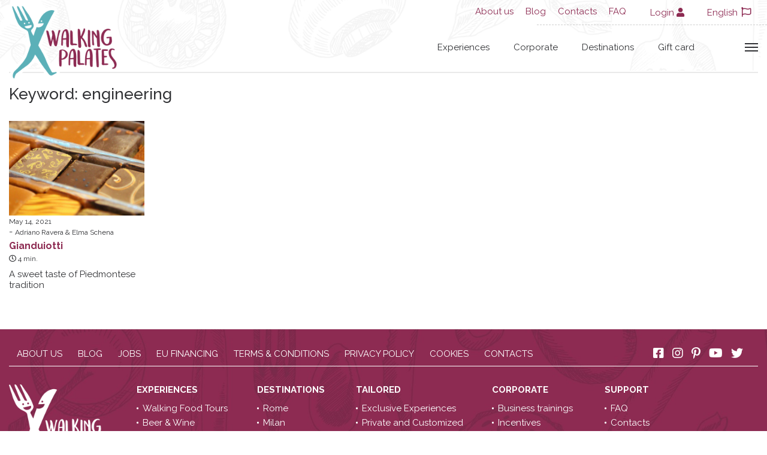

--- FILE ---
content_type: text/html; charset=utf-8
request_url: https://www.walkingpalates.com/en-UK/tags.php?Tag=engineering
body_size: 18309
content:
	<!doctype html>
	<html lang="en-UK">
	<head>
		<meta charset="utf-8">
	<!-- meta http-equiv="content-type" content="text/html; charset=utf-8" / -->
	<meta name="robots" content="index, follow" />		<title>Walking Palates - Palati a Spasso</title>
						<link rel="alternate" hreflang="it" href="https://www.palatiaspasso.it/it/tags.php"/>
											<link rel="alternate" hreflang="x-default" href="https://www.walkingpalates.com/en-UK/tags.php"/>
											<link rel="alternate" hreflang="en" href="https://www.walkingpalates.com/en-UK/tags.php"/>
										<link rel="alternate" hreflang="es" href="https://www.paladaresviajeros.com/es/"/>
										<link rel="alternate" hreflang="pt" href="https://www.papilasviajantes.com/pt/tags.php"/>
										<link rel="alternate" hreflang="de" href="https://www.wandelndegaumenfreude.com/de/tags.php"/>
							<link rel="canonical" href="https://www.walkingpalates.com/en-UK/tags.php" />
		<meta property="og:type" content="website" />
<meta property="og:url" content="https://www.walkingpalates.com/en-UK/tags.php" />
<meta property="og:title" content="Tags" />

	<script type="text/javascript">
	noi=false;
	io=false;
	IP="3.136.233.38";
	TipoDispositivo="dispositivoDesktop";
	IDLingua=2;
	PathLingua="en-UK";
	SKU_Oggetto="";
	SKUCategoria="";
	SKUCategoriaPadre="";
	FacebookPixelScript=false;
    FacebookAccessToken=false;
	CookiebotEnabled=false;
	IDUtente=0;
	EMailUtente="";
	ArrayProdotti=new Array();
	ModalitaGoogleEnhancedEcommerce='';
	</script>
			<meta name="viewport" content="width=device-width, initial-scale=1.0">
				<link rel="stylesheet" type="text/css" href="/Public/Css/styles.css?1894959853" />
		<link rel="stylesheet" type="text/css" href="/css/styles.css?1973134940" />
		<link rel="stylesheet" type="text/css" href="/css/template25.css?483600365" /> 								<link rel="stylesheet" type="text/css" href="/css/cssobject11.css?483600365" />
												<link rel="stylesheet" type="text/css" href="/css/cssobject26.css?483600365" />
												<link rel="stylesheet" type="text/css" href="/css/cssobject3.css?483600365" />
								<style type="text/css">
		
/*sixWdg:Header*/
#SIXwdgHeader {position: fixed;top: 0;left: 0;right: 0;z-index: 10;}
.all_header_wrapper {position: relative;z-index: 10;box-shadow: 0px 0px 10px rgba(33, 33, 33, 0.5);transition: all 0.5s cubic-bezier(.4,0,0,1);}
.template_HomePage .all_header_wrapper {box-shadow:none;}
.template_HomePage.userScroll .all_header_wrapper {box-shadow: 0px 0px 10px rgba(33, 33, 33, 0.5);}
.template_HomePage.megamenuIsOpen .all_header_wrapper {box-shadow:none;}
.megamenuIsOpen .all_header_wrapper {box-shadow:none;}

.header_wrapper
{
  padding: 5px 0px 25px 0px;
  background-color: #FFF;
  transition: all 0.5s cubic-bezier(.4,0,0,1);
  background-image: url(/Images/bg-header-231.jpg);
  background-size: cover;
  background-position: 50% 50%;
}
/*.template_HomePage .header_wrapper {background-color: transparent;}*/
.template_HomePage.userScroll .header_wrapper {background-color: #FFF;}

#boxLogo {position: absolute;top: 0;left: 15px;}
#boxLogo a {float:left;}
#boxLogo .logoText {float: left;margin-top: 60px;font-weight: 700;padding-left: 18px;}

#ActionMenuWrapper {margin-top: 60px;}

/*Carrello*/
#boxSezioneWdgCarrello {position: relative;}
.RiepilogoCarrello_Qta_Num {position: absolute;bottom: -6px;right: -11px;}
.RiepilogoCarrello_Qta_Num a {color: #FFF;background-color: #459ea7;border-radius: 100%;width: 15px;height: 15px;display: block; text-align: center;padding: 2px 0 0 0;font-size: 10px;}
.RiepilogoCarrello_Qta_Txt a {height: 24px;width: 24px;background-image: url(/Images/cart-11.png);background-size: contain;display: block;background-repeat: no-repeat;}

/* ACCESSO */
#boxAccessoMenu a {color:#8d2b53;}

/* BURGER MENU */
.burgerMenu {cursor:pointer;}
.burgerMenu>span, .burgerMenu::after, .burgerMenu::before {content: "";display: block;width: 100%;height: 2px;background-color: #303134;position: absolute;transition: all 0.5s cubic-bezier(.4,0,0,1);}
.burgerMenu {position: relative;height: 14px;width: 22px;}
.burgerMenu::before {top: 0;}
.burgerMenu::after {bottom: 0;}
.burgerMenu>span {top: 50%;transform: translateY(-50%);}

.megamenuIsOpen .burgerMenu>span {width:0;}
.megamenuIsOpen .burgerMenu::after {bottom: 4px;transform: rotate(-45deg);}
.megamenuIsOpen .burgerMenu::before {top: 8px;transform: rotate(45deg);}


/* SEARCH + MENU */
#ActionMenuWrapper #boxMenu {position: relative;}
#ActionMenuWrapper .boxMenuAnim {overflow: hidden;}
#wdgMenuMenuPrincipale, #ActionMenuWrapper #wdgMDR_Light {display: inline-block;}
#wdgMenuMenuPrincipale {display: inline-block;transition: all 0.5s cubic-bezier(.4,0,0,1);transform: translate(250px,5px);}
.page-md #wdgMenuMenuPrincipale {transform: translate(200px,5px);}
#ActionMenuWrapper #wdgMDR_Light {transform: translateY(100%);transition: all 0.5s cubic-bezier(.4,0,0,1);}
#ActionMenuWrapper .MDR_SearchBox_Light {position: relative;}
#ActionMenuWrapper .MDR_Form_Light {position: relative;}
#ActionMenuWrapper #wdgMDR_Light .MDR_Title_Light {display: none;}
#ActionMenuWrapper .MDR_BtnSearch_Light {position: absolute;right: 0;top: 3px;}
#ActionMenuWrapper a.btnRicercaMDR {height: 16px;width: 16px;background-image: url(/Images/search-ico-22.png);background-size: contain;display: block;background-repeat: no-repeat;}
#ActionMenuWrapper input#idTestoRicerca_Light {-webkit-appearance: none;border: none;border-bottom: 2px solid #8d2b52;font-weight: 600;color: #8d2b52;outline: none;padding: 5px 6px;width: 250px;background-color:transparent;border-radius:0px;}
.page-md #ActionMenuWrapper input#idTestoRicerca_Light {width: 200px;}
#ActionMenuWrapper input#idTestoRicerca_Light::placeholder {color: #8d2b52;font-weight: 500;}
.megamenuIsOpen #ActionMenuWrapper #wdgMenuMenuPrincipale {transform: translate(250px,-150%);}
.megamenuIsOpen #ActionMenuWrapper #wdgMDR_Light {transform: translateY(0%);}
#ActionMenuWrapper .MDR_Text_Light>label {display: none;}

/* MOBILE */
.page-xs .mob-col-padding {padding-left: 10px;padding-right: 10px;}
.page-xs #ActionMenuWrapper>.row {margin-right: -10px;margin-left: -10px;}

/*sixWdg:PreHeader*/
#SIXwdgPreHeader {position: absolute;top: 0;left: 0;right: 0;z-index:1;}
.preheader_wrapper_row {position: relative;}
.preheader_wrapper_row::after
{
  position: absolute;
  display: block;
  height: 1px;
  border-bottom:1px dashed #cecece;
  width: 30vw;
  content: "";
  bottom: 0;
  right: 0;
}
#wdgMenuMenuPreHeader {display: inline-block;}
#menu_container_MenuPreHeader>ul {list-style: none;margin: 0;padding: 0;}
#menu_container_MenuPreHeader li {float: left;padding: 10px;}
#menu_container_MenuPreHeader li a {color:#8d2b52;}

/* ACCESSO */
.page-md-lg-xl #ActionMenuWrapper #boxAccesoPreHeader {display:none;}
.Ut_LogIn .datiUtLogout, .Ut_LogOff .datiUtLogged {display:none;}
#boxAccediRegistrati a, .BtnAreaPrivata {color: #8d2b52;}
#boxAccediRegistrati a>*, .BtnAreaPrivata>* {display:inline-block;}
.BtnAreaPrivata {cursor:pointer;}
.boxGestioneProfilo 
{
  display: none;
  position: absolute;
  background-color: #8d2b52;
  min-width: 210px;
  right: 0;
  top: 30px;
  color: #FFF;
}
.labelNomeUtente 
{
  font-size: 14px;
  display: block;
  text-transform: none;
  padding: 6px 15px;
  border-bottom: 1px solid #FFF;
  overflow: hidden;
  text-overflow: ellipsis;
  white-space: nowrap;
}
.iconeAP a 
{
  display: table;
  width: 100%;
  padding: 5px 10px;
  color:#FFF;
}
.iconeAP a i {padding-right: 6px;}
.iconeAP a:hover {background-color: #FFF;color:#8d2b52;}

/*CAMBIA LINGUA*/
.boxLinguaAttiva .SingolaLingua {display:inline-block;padding-right: 2px;}
.Lingua_en-UK .boxLinguaAttiva .LinguaFR,
.Lingua_en-UK .boxLinguaAttiva .LinguaIT,
.Lingua_en-UK .boxLinguaAttiva .LinguaPT,
.Lingua_en-UK .boxLinguaAttiva .LinguaES,
.Lingua_en-UK .boxLinguaAttiva .LinguaDE,
.Lingua_it .boxLinguaAttiva .LinguaEN,
.Lingua_it .boxLinguaAttiva .LinguaFR,
.Lingua_it .boxLinguaAttiva .LinguaPT,
.Lingua_it .boxLinguaAttiva .LinguaES,
.Lingua_it .boxLinguaAttiva .LinguaDE,
.Lingua_pt .boxLinguaAttiva .LinguaEN,
.Lingua_pt .boxLinguaAttiva .LinguaFR,
.Lingua_pt .boxLinguaAttiva .LinguaDE,
.Lingua_pt .boxLinguaAttiva .LinguaES,
.Lingua_pt .boxLinguaAttiva .LinguaIT,
.Lingua_de .boxLinguaAttiva .LinguaEN,
.Lingua_de .boxLinguaAttiva .LinguaFR,
.Lingua_de .boxLinguaAttiva .LinguaPT,
.Lingua_de .boxLinguaAttiva .LinguaES,
.Lingua_de .boxLinguaAttiva .LinguaIT,
.Lingua_es .boxLinguaAttiva .LinguaEN,
.Lingua_es .boxLinguaAttiva .LinguaFR,
.Lingua_es .boxLinguaAttiva .LinguaPT,
.Lingua_es .boxLinguaAttiva .LinguaDE,
.Lingua_es .boxLinguaAttiva .LinguaIT,
.Lingua_en-UK .boxCambiaLingua .LinguaEN,
.Lingua_it .boxCambiaLingua .LinguaIT,
.Lingua_es .boxCambiaLingua .LinguaES,
.Lingua_de .boxCambiaLingua .LinguaDE,
.Lingua_pt .boxCambiaLingua .LinguaPT
{display:none;}

.boxSelezionaLingua {color: #8d2b53;}
.page-md-lg-xl .boxLinguaAttiva {padding: 5px 8px;}

#boxLangPreHeader {cursor:pointer;}
#boxLangPreHeader i {color:#8d2b53;font-size:10px;}
i.far.fa-flag {font-size: 16px !important;padding-right: 4px;}
.boxCambiaLingua
{
  position: absolute;
  top: 100%;
  left: 15px;
  display: none;
  z-index: 9;
  background-color: #8d2b53;
  right: 15px;
}
.SingolaLingua a {color: #FFF;padding: 6px 8px;display: block;}

/*sixWdg:MegaMenu*/
#SIXwdgMegaMenu
{
  position: fixed;
  top: -200%;
  left: 0;
  right: 0;
  height: 100vh;
  z-index: 9;
  transition: all 1.2s cubic-bezier(.4,0,0,1);
}
.megamenuIsOpen #SIXwdgMegaMenu {top: 0%;}
.megamenuIsOpen {overflow:hidden;}

#WrapperWdgMegaMenu
{
  position: absolute;
  left: 0;
  top: 0;
  right: 0;
  bottom: 0;
  z-index: 9;
  height: 100vh;
}
#MegaMenuSpace {height: 13vh;background-color: #FFF;border-bottom: 2px solid #8d2b52;}
#MegaMenuMain {height: 47vh;background-color: #FFF;padding-top: 40px;}
#MegaMenuSecond
{
  height: 40vh;
  background-color: #fefdf8;
  display: table;
  width: 100%;
  background-image: url(/Images/layer-news-225.jpg);
  background-size: cover;
  background-position: 50% 50%;
}

/*sixWdg:NewsletterMegaMenu*/
#SIXwdgNewsletterMegaMenu {max-width: 1000px;margin: 0 auto;}
.boxNewsletterMegaMenu {text-align:center;}
.MegaMenunewsletter_title {color: #8d2b52;font-weight: 700;font-size: 26px;}
.MegaMenunewsletter_descr {font-weight: 600;margin-bottom: 20px;margin-top: 5px;}

/*sixWdg:FormNewsletter*/
#mc_embed_signup_scroll {display: inline-block;}
.oggettoFormEmail {float: left;width: 80%;padding-right: 6px;}
.oggettoFormInput {float: left;width: 20%;}
.sidebar_block .oggettoFormEmail {float: left;width: 100%;padding-right: 0px;}
.sidebar_block .oggettoFormInput {float: left;width: 100%;margin-top: 10px;}
input#mce-EMAIL
{
  -webkit-appearance: none;
  appearance: none;
  border: 1px solid #707070;
  border-radius: 45px;
  padding: 12px 10px;
  resize: none;
  outline: none;
  font-family: 'Raleway', sans-serif;
  background-color: white;
  font-weight: 500;
  width: 100%;
}
input#mc-embedded-subscribe
{
  outline: none;
  font-weight: 600;
  background-color: #8d2b52;
  color: #FFF;
  padding: 10px 20px;
  display: inline-block;
  border-radius: 50px;
  border: 2px solid #8d2b52;
  appearance: none;
  text-transform: uppercase;
  font-family: 'Raleway', sans-serif;
  font-size: 15px;
}

/*sixWdg:Footer*/
#boxFooter {background-color: #8d2b52;background-image:url(/Images/layer-pattern-222.jpg);background-size:cover;padding: 30px 0;}

/* MainFooterBox */
.page-xs-sm-md .footerMenuMainWrapper {margin-bottom:15px;}
.MainFooterBox {padding: 0px 20px 10px 0px;border-bottom: 1px solid #FFF;}
.MainFooterBox ul {padding: 0;margin: 0;list-style: none;}
.MainFooterBox li {float: left;padding: 0px 8px;}
.page-xs-sm-md .MainFooterBox li {float: none;padding: 0px 8px;margin-bottom: 12px;}
.MainFooterBox li a {color: #FFF;text-transform: uppercase;}
.MainFooterBox a {margin: 0px 5px;}
.MainFooterBox i {color: #FFF;font-size: 20px;}

/* SecondFooterBox */
.page-xs-sm-md .footerLogoWrapper {margin-bottom:15px;}
.page-xs-sm-md .footerLogoWrapper img {width:120px;}
.SecondFooterBox {margin: 30px 0 20px 0px; padding: 0px 0px 30px 0px;border-bottom: 1px solid #FFF;}
.SecondFooterBox ul {padding: 0;margin: 0;list-style: none;}
.SecondFooterBox .boxLivello_1 {display: -ms-flexbox;display: flex;-ms-flex-wrap: wrap;flex-wrap: wrap;margin-right: -15px;margin-left: -15px;}
.SecondFooterBox .boxLivello_1>li {-ms-flex: 0 0 auto;flex: 0 0 auto;width: auto;max-width: 100%;margin-right: auto!important;position: relative;padding-right: 15px;padding-left: 15px;}
.page-md .SecondFooterBox .boxLivello_1>li {margin-right:0px !important;}
.page-xs-sm-md .SecondFooterBox .boxLivello_1>li {margin-bottom:30px;}
.SecondFooterBox .boxLivello_1 a {color: #FFF;}
.SecondFooterBox .boxLivello_1>li>a {font-weight: 600;text-transform: uppercase;margin-bottom: 10px;display: block;}
.SecondFooterBox .boxLivello_2>li {padding: 3px 0;}
.SecondFooterBox .boxLivello_2>li>a {position: relative;padding-left: 10px;display: block;}
.SecondFooterBox .boxLivello_2>li>a::before {content: "";width: 3px;height: 3px;display: block;background-color: #FFF;position: absolute;left: 0;top: 50%;transform: translateY(-50%);border-radius: 100%;}
.SecondFooterBox .raquoChar {display: none;}
.ContattiTelefonici {color: #FFF;margin-top: 20px;}
.ContattiTelefonici>div:first-child {font-weight: 500;font-size: 18px;margin-bottom: 10px;}
.paymentType {color: #FFF;display: table;}
.paymentType * {display: table-cell;vertical-align: middle;padding: 0px 3px;}
/*i.fab.fa-cc-paypal {font-size: 32px;}*/
i.fab.fa-cc-paypal {font-size: 45px;background-color: #FFF;color: #8d2b52;padding: 0;line-height: 22px;}


/* ThirdFooterBox */
.ThirdFooterBox, .ThirdFooterBox a {color: #FFF;font-size: 12px;}

		</style>
			<script type="text/javascript" src="/Public/Scripts/jquery/jquery-1.9.1.min.js"></script>
	<script type="text/javascript" src="/Public/Scripts/jquery/jquery-migrate-1.1.0.min.js"></script>
	<script type="text/javascript" src="/Public/Scripts/jquery/js-cookie-master/js.cookie.js"></script>
		<script type="text/javascript" src="/Public/Scripts/Engine/FunzioniJS.js?1546930177" id="FunzioniJS"></script>
	<script type="text/javascript" src="/Public/Scripts/Engine/FunzioniJS_EC.js?1510111760"></script>
	<!-- script type="text/javascript" src="/Public/Scripts/Engine/FunzioneJSAjax.js"></script -->
	<link href='/Public/Css/font-awesome/5.12.1/all.min.css' rel='stylesheet' type='text/css'>
<link href="https://fonts.googleapis.com/css2?family=Raleway:ital,wght@0,300;0,400;0,500;0,700;0,800;1,400;1,500;1,600&display=swap" rel="stylesheet">
<link href="https://fonts.googleapis.com/css2?family=Lato:ital,wght@0,300;0,400;0,700;0,900;1,300;1,400;1,700&display=swap" rel="stylesheet">
<script>
  function MostraCatalogoProdottoDescrizioneCompleta(obj)
  {
    CurrentObj=$(obj).closest(".catalogoProdottoObject");
    CurrentObj.find(".catalogoProdottoDescrizioneCompleta").show();
    CurrentObj.find(".catalogoProdottoDescrizione").hide();
    CurrentObj.find(".reviewsReadMore").addClass("reviewsReadMore_Hidden");
  }
</script>
<script type="text/javascript">
	$(document).ready(function()
		{
		JsFooter();
		});
	</script>
		<script type="text/javascript">function VerificaDisponibilita(IDProdotto,QtaAdd,NumReferenze,Comando)
	{
	UtilizzoDisponibilita="No";
	
	//ObjDisponibilitaProdottoN=document.getElementById("idDisponibilitaProdottoN_"+IDProdotto);
	//if (ObjDisponibilitaProdottoN!=null)
	SelettoreDisponibilitàProdotto="#idDisponibilitaProdottoN_"+IDProdotto;
	if ($(SelettoreDisponibilitàProdotto).length)
		{
		//DisponibilitaProdottoN=ObjDisponibilitaProdottoN.innerHTML;
		DisponibilitaProdottoN=$(SelettoreDisponibilitàProdotto).text();
		if (DisponibilitaProdottoN!="")
			{
			//Il prodotto/referenza è impostato/a per l'utilizzo delle disponibilita'
			UtilizzoDisponibilita="Si";
			if (DisponibilitaProdottoN<QtaAdd && Comando!="Concludi")
				{
				alert("Not available"); // Non e' disponibile la quantita' richiesta.
				UtilizzoDisponibilita="NoDisponibilita";
				}
			else
				{
				if (Comando=="Applica")
					{
					Disponibilita=DisponibilitaProdottoN-QtaAdd;
					
					// Prendo la referenza scelta e aggiorno l'array delle quantità di referenze per valore 
					if ($("#idReferenzaScelta_39").length)
						{
						IDReferenzaScelta=$("#idReferenzaScelta_39").val();
						ArrayReferenzeDisponibilita[IDReferenzaScelta]=Disponibilita;
						}
					
					if ($("#idProdotto_Disponibilita_39").length)
						{
						EC_NumDisponibilitaProdAvviso="0";
						if (EC_NumDisponibilitaProdAvviso=="") {EC_NumDisponibilitaProdAvviso=0;} else {EC_NumDisponibilitaProdAvviso=parseInt(EC_NumDisponibilitaProdAvviso);}
						
		
						DisponibilitaTotale=$("#idProdotto_Disponibilita_39").val();
						DisponibilitaTotale=DisponibilitaTotale-QtaAdd;
						$("#idProdotto_Disponibilita_39").val(DisponibilitaTotale);
						
						if (DisponibilitaTotale<=EC_NumDisponibilitaProdAvviso && EC_NumDisponibilitaProdAvviso>0)
							{
							$(".ProdStatoDisponibilita_BassaDisponibilita").show();
							}
						if (DisponibilitaTotale==0)
							{
							// Non c'è più niente di disponibile
							$(".ProdStatoDisponibilita_BassaDisponibilita").hide();
							$(".ProdStatoDisponibilita_ProdottoNonDisponibile").show();
							}
						}
					
					// Aggiorno a video il numero di referenze disponibili per la variante scelta
					$(SelettoreDisponibilitàProdotto).text(Disponibilita);
					if (Disponibilita==0)
						{
						ObjDisponibilitaProdottoT3=document.getElementById("idDisponibilitaProdottoT3_39");
						ObjDisponibilitaProdottoT3.innerHTML="EC_DisponibilitaSoldOut";
						}
					}
				if (Comando=="Concludi")
					{
					Disponibilita=DisponibilitaProdottoN;
					if (Disponibilita==0)
						{
						$("#idProdottoEC_add").css("filter","alpha(opacity=30)");
						$("#idProdottoEC_add").css("opacity","0.3");
						}
					}
				}
			}
		}
	return UtilizzoDisponibilita; // Può essere "No", "Si" o "NoDisponibilita"
	}

function EC_Add(IDProdotto,SKU_Prodotto,CampoQta,CodiceAdd,Situazione,NumReferenze,e,ElemAdd) // Key: "n add"
	{
	e.preventDefault();
	
	ObjAdd=$(ElemAdd);
		
	//console.log("EC_Add(IDProdotto="+IDProdotto+", SKU_Prodotto="+SKU_Prodotto+", CampoQta="+CampoQta+", CodiceAdd="+CodiceAdd+", Situazione="+Situazione+", NumReferenze="+NumReferenze+")");
	if (Situazione=="Prodotto")
		{
		ObjCampoQta=document.getElementById(CampoQta+'_'+IDProdotto);
		QtaAdd=parseInt(ObjCampoQta.value);
		if (QtaAdd<=0)
			{
			alert("EC_QuantitaNonValida"); // La quantità inserita non è valida
			return false;
			}
		}
	else if (Situazione=="WishList")
		{
		ObjCampoQta=$("#"+CampoQta+"_"+IDProdotto);
		QtaAdd=parseInt(ObjCampoQta.val());
		if (QtaAdd<=0) {QtaAdd=1;}
		}
	else
		{
		//Situazione="Icona"
		QtaAdd=1;
		}
	IDReferenzaScelta=0;
	IDProdottoBookingScelto=0;
	ElencoIDComponenti=new Array();
	QtaComponenti=new Array();
	
	OrigineAggiuntaUrl="";	// Usato in caso di google enhanced ec attivo 
	OrigineAggiuntaPos=0;	// Usato in caso di google enhanced ec attivo
	
	if (Situazione=="Prodotto")
		{
		Ret=VerificaDisponibilita(IDProdotto,QtaAdd,NumReferenze,"Recupera"); 
		if (Ret=="NoDisponibilita") {return false;} // Può essere "No", "Si" o "NoDisponibilita"
		
		if (NumReferenze!=0)
			{
			ObjReferenzaScelta=document.getElementById("idReferenzaScelta_39");
			if (ObjReferenzaScelta.value=="" || ObjReferenzaScelta.value<0)
				{
				alert("EC_VariantiSelezionaVarianti"); // Bisogna selezionare tutte le varianti del prodotto.
				return false;
				}
			else
				{
				IDReferenzaScelta=ObjReferenzaScelta.value;
				}
			}
		
		if ($("#booking").length)
			{
			IDProdottoBooking=$("#bookingScelto").val();
			if (IDProdottoBooking==undefined)
				{
				alert("Devi selezionare una data");
				return false;
				}
			else if (IDProdottoBooking==0)
				{
				alert("Devi selezionare un orario");
				return false;
				}
			else
				{
				IDProdottoBookingScelto=IDProdottoBooking;
				}
			
			Qta=parseInt($(".prodottoQta").val());
			bookingNumMaxAggiungiCarrelloUtente=parseInt($("#bookingInfoItem_"+IDProdottoBooking).data("num_max_aggiungi"));
			
			if (Qta>bookingNumMaxAggiungiCarrelloUtente)
				{
				Testo=$("#bookingInfoMax_"+IDProdottoBooking).html();
				alert(Testo);
				return false;
				}
			}
		
		$(".ComponenteObjectSelected .IDProdottoComponente").each(function(index)
			{
			ElencoIDComponenti.push($(this).val());
			});
		$(".ComponenteObjectSelected .QtaComponente").each(function(index)
			{
			QtaComponenti.push($(this).val());
			});
		
		$("#"+CampoQta+"SendUpdating_"+IDProdotto).show();
		
		if (ModalitaGoogleEnhancedEcommerce!="") {OrigineAggiuntaUrl="Scheda prodotto";OrigineAggiuntaPos=1;}
		}
	else
		{
		//Situazione="Icona"
		if (NumReferenze==0)
			{
			Ret=VerificaDisponibilita(IDProdotto,QtaAdd,NumReferenze,"Applica");
			if (Ret=="NoDisponibilita") {return false;}
			QtaAdd=1;
			// ObjEC_ProdottoAdd=document.getElementById("idEC_ProdottoAdd"+IDProdotto);
			// ObjEC_ProdottoAdd.className="EC_ProdottoAdding";
			
			if (Situazione=="WishList")
				{
				ObjProdottoAdd=$("#"+CampoQta+"_"+IDProdotto+"_Add");
				}
			else
				{
				ObjProdottoAdd=$("#idEC_ProdottoAdd"+IDProdotto);
				}
			
			ObjProdottoAdd.addClass("EC_ProdottoAdding");
			}
		else
			{
			alert("EC_VariantiProdottoNoAdd"); // Impossibile aggiungere il prodotto al carrello in quanto questo prodotto ha delle varianti.
			}
		
		if (ModalitaGoogleEnhancedEcommerce!="")
			{
			ObjBoxElencoProdotti=ObjAdd.closest(".Google_EE_ElencoProdotti");
			
			if (ObjBoxElencoProdotti.length)
				{
				OrigineAggiuntaUrl=encodeURIComponent(ObjBoxElencoProdotti.data("google_ee_nome_lista"));
				}
			ObjProdotto=ObjAdd.closest(".catalogoProdottoObject");
			if (ObjProdotto.length)
				{
				OrigineAggiuntaPos=parseInt(ObjProdotto.data("pos"));
				}
			}
		}
	
	SuffLight="";
	
	SuffLight=$("#boxSezioneWdgCarrello").data("sufflight");
	//if ($("#wdgECCarrello_Light").length) {SuffLight="_Light";}
	
	updating(1);
	Link="/Public/Files/EC_Ajax.php?Esegui=AggiornaQta&SuffLight="+SuffLight+"&UsaAjax=Si&QtaAdd="+QtaAdd+"&CodiceAdd="+CodiceAdd+"&IDReferenza="+IDReferenzaScelta+"&ElencoIDComponenti="+ElencoIDComponenti+"&QtaComponenti="+QtaComponenti+"&IDProdottoBooking="+IDProdottoBookingScelto;
	if (OrigineAggiuntaUrl!="") {Link+="&OrigineAggiunta="+OrigineAggiuntaUrl+"&OrigineAggiuntaPos="+OrigineAggiuntaPos;}
    var now = new Date();
    var n = now.getTime();
    var random = Math.floor(Math.random() * 9999) + 1;
    if (FacebookAccessToken)
        {
        //console.log(n+random);
        Link+="&IDEventoFB="+n+random;
        }
    // console.log(Link);
	$.post(Link,function(data)
		{
		updating(0);
		if (FacebookPixelScript)
			{
			ObjRemarketing=null;
			PrezzoArticoloIvato=$("#wdgECProdotto .prodottoEC_prezzoNum").data("prezzo");
			ValutaArticolo=$("#wdgECProdotto .prodottoEC_prezzoNum").data("valuta");
			if (SKU_Prodotto!="")
				{
				if (PrezzoArticoloIvato==undefined || PrezzoArticoloIvato==0)
					{
					ObjRemarketing={content_type:'product', content_ids:SKU_Prodotto};
					}
				else
					{
					ObjRemarketing={content_type:'product', content_ids:SKU_Prodotto, value: PrezzoArticoloIvato, currency: ValutaArticolo};
					}
				}

			// Uso il sistema eval spezzando il nome della funzione altrimenti l'estensione "Facebook Pixel Helper" me lo identifica lo stesso e segna errore
			// eval("f"+"bq('track','AddToCart',ObjRemarketing,{eventID: 'AddToCart_"+n+random+"'});"); // Invio il comando a Facebook di AddToCart

			if(!CookiebotEnabled)
				{
				eval("f"+"bq('track','AddToCart',ObjRemarketing,{eventID: 'AddToCart_"+n+random+"'});"); // Invio il comando a Facebook di AddToCart
				}
			else
				{
				// eval("f"+"bq('track','AddToCart',ObjRemarketing,{eventID: 'AddToCart_"+n+random+"'});"); // Invio il comando a Facebook di AddToCart
				dataLayer.push({'event': 'FBEvent_AddToCart','AddToCart_content_ids': SKU_Prodotto,'AddToCart_value': PrezzoArticoloIvato,'AddToCart_currency': ValutaArticolo,'AddToCart_EventID':'AddToCart_'+n+random});
				//console.log("QUA");
				}

			}
		// Procedo con l'aggiornare il carrello
		$("#boxSezioneWdgCarrello").html(data);
		
		// Faccio il refresh dell'eventuale box colli da completare
		// console.log("BoxColliDaCompletare");
		BoxColliDaCompletare=$("#wdgProdColliDaCompletare");
		if (BoxColliDaCompletare.length)
			{
			// Metto l'img di uploading solo se la segnalazione dei colli manacnti è vuota
			if (!($("#boxColliDaCompletare").length)) {BoxColliDaCompletare.html("<img src='/Public/Images/updating.gif'>");}
			$.post("/Public/Files/EC_Ajax.php?Esegui=CaricaBoxDatiColliDaCompletare&UsaAjax=Si&IDProdotto="+IDProdotto,function(data)
				{
				BoxColliDaCompletare.html(data);
				});
			}
		
		if (noi && false)
			{
			NumBox=$("#wdgECCarrello"+SuffLight).length;
			alert("N. box trovati ('#wdgECCarrello'"+SuffLight+"') per aggiornamento num prodotti: " + NumBox);
			alert("/PerseoEngine/FunzioniECJS.phps - riga 193");
			}
		
		if (noi && false)
			{
			NumBox=$("#boxSezioneWdgCarrello").length;
			alert("N. box trovati ('#boxSezioneWdgCarrello') per aggiornamento num prodotti: " + NumBox);
			alert("/PerseoEngine/FunzioniECJS.phps - riga 200");
			}
		
		if (ModalitaGoogleEnhancedEcommerce!="")
			{
			GoogleEnhanced_onProductAddToCart(Situazione,IDProdotto);
			}
		
		if (Situazione=="Prodotto")
			{
			//Ora metto a video il testo per l'avvenuta messa in carrello del prodotto
			// ------------- ANIMAZIONE: PULSANTE ADD VERSO IL CARRELLO ----------------
			offset=$(".prodottoEC_add_send a").offset();
			pos_y=offset.top;
			pos_x=offset.left;
			if ($("#showCart").length==0)
				{
				// Se non c'è un box con id "showCart" allora lo creo clonando il pulsante "add"
				Div="<div id='showCart' style='float:left;position:absolute;top:"+pos_y+"px;left:"+pos_x+"px;z-index:9999;overflow:hidden;'></div>";
				$("html").append(Div);
				$(".prodottoEC_add_send").clone().appendTo("#showCart");
				}
			
			offsetTo=$(".boxWdgCarrello").offset();
			pos_yTo=offsetTo.top;							// Punto sinistro box carrello
			pos_xTo=offsetTo.left;							// Punto sopra box carrello
			
			widthTo=$(".boxWdgCarrello").width();	// Larghezza box carrello
			heightTo=$(".boxWdgCarrello").height();// Altezza box carrello
			pos_xDest=parseInt(pos_xTo+widthTo/2);			// Posizione centrale orizzontale carrello
			pos_yDest=parseInt(pos_yTo+heightTo/2);			// Posizione centrale orizzontale carrello
			
			Stili=new Object();
			Stili.left=pos_xDest+"px";
			Stili.top=pos_yDest+"px";
			Stili.width=parseInt(widthTo*20/100)+"px";
			Stili.height=parseInt(heightTo*20/100)+"px";
			
			$("#showCart").animate(Stili, 600,function()
				{
				$("#showCart").remove();
				// Ha terminato l'accodamento "grafico"
				// Segnalo l'utente dell'avvennuta messa a carrello
				$("#"+CampoQta+"SendUpdating_"+IDProdotto).hide();
				$("#"+CampoQta+"SendUpdatingOk_"+IDProdotto).show();
				
				if ($("#booking").length) // Aggiorno i dati del box della data scelta
					{
					Data=$("#bookingData").val();
					CaricaBookingInfoData(Data);
					}
				
				Ret=VerificaDisponibilita(IDProdotto,QtaAdd,NumReferenze,"Applica");
				
				if (typeof EC_Callback_CarrelloOk == 'function')
					{
					// Questo permette di scrivere nell'area di amministrazione (Es. in un widget o
					//   in un template) una funzione che viene eseguita quando il prodotto è stato messo
					//   a carrello
					EC_Callback_CarrelloOk();
					}
				
				setTimeout ("EC_AddCompletato('"+CampoQta+"','"+IDProdotto+"','"+QtaAdd+"','"+NumReferenze+"');",2000);
				});
			// ------------------------------------------ FINE ANIMAZIONE
			}
		else
			{
			/*
			if (Situazione=="Icona")
				{
				// Oggetto="idEC_ProdottoAdd"+IDProdotto+".className='EC_ProdottoAdd'";
				Oggetto=$("#idEC_ProdottoAdd"+IDProdotto).addClass("EC_ProdottoAdd");
				setTimeout(Oggetto,1500);
				}
			*/
			if (Situazione=="WishList")
				{
				ObjProdottoAdd=$("#"+CampoQta+"_"+IDProdotto+"_Add");
				}
			else
				{
				// Situazione=="Icona"
				ObjProdottoAdd=$("#idEC_ProdottoAdd"+IDProdotto);
				}
			
			setTimeout(function()
				{
				$(ObjProdottoAdd).removeClass("EC_ProdottoAdding");
				$(ObjProdottoAdd).addClass("EC_ProdottoAdd");
				},1500);
			}
		});
	}
function EC_AddCompletato(CampoQta,IDProdotto,QtaAdd,NumReferenze)
	{
	$("#"+CampoQta	+"SendUpdatingOk_"+IDProdotto).hide();
	Ret=VerificaDisponibilita(IDProdotto,QtaAdd,NumReferenze,"Concludi");
	}

function EC_CambiaQta(Tipo,IDOrdineRiga)
	{
	ObjQta=document.getElementById("idEC_Qta_"+IDOrdineRiga);

	if (Tipo=="Up")
		{
		ObjQta.value++;
		}
	if (Tipo=="Down" && ObjQta.value>1)
		{
		ObjQta.value--;
		}
	}

function EC_AggiornaPrezzi(IDValuta,IDOrdineRiga)
	{
	Qta=$("#rigaOrdine_"+IDOrdineRiga+" .QtaSelect").val();
			Prezzo=$("#idEC_Prezzo_"+IDOrdineRiga).val();
			updating(1);
	$.get("/Public/Files/EC_Ajax.php?Esegui=AggiornaPrezzo&UsaAjax=Si&IDValuta="+IDValuta+"&IDOrdineRiga="+IDOrdineRiga+"&Qta="+Qta+"&Prezzo="+Prezzo,function(data)
		{
		updating(0);
					$("#rigaOrdine_"+IDOrdineRiga+" .PrezzoTotaleIvato").html(data);
			
			// Faccio il refresh dell'eventuale coupon
			BoxCouponActive=$("#CarrelloBoxCouponActive");
			if (BoxCouponActive.length)
				{
				updating(1);
				$.post("/Public/Files/EC_Ajax.php?Esegui=CaricaBoxDatiCoupon&UsaAjax=Si",function(data)
					{
					updating(0);
					BoxCouponActive.html(data);
					});
				}
					refreshPagina="";
		if ($("#rigaOrdine_"+IDOrdineRiga).hasClass("prodottoNonDisponibile")) {refreshPagina="si";}
		EC_AddAggiornaRiepilogoOrdine(refreshPagina,IDOrdineRiga);
		});
	}

function EC_AddAggiornaRiepilogoOrdine(refreshPagina,IDOrdineRiga)
	{
	ajax=assegnaXMLHttpRequest();
	ajax.open("get","/Public/Files/EC_Ajax.php?Esegui=VisualizzaRiepilogoOrdine&UsaAjax=Si");//Widget_EC_Carrello.phps
	ajax.onreadystatechange=function () {EC_AddAggiornaRiepilogoOrdineEsegui(refreshPagina,IDOrdineRiga);}
	ajax.send(null);
	}
function EC_AddAggiornaRiepilogoOrdineEsegui(refreshPagina,IDOrdineRiga)
	{
	if (ajax.readyState==4)
		{
		Riepilogo=ajax.responseText;
		ObjBoxRiepilogoOrdine=document.getElementById("CarrelloBoxRiepilogoOrdine");
		ObjBoxRiepilogoOrdine.innerHTML=Riepilogo;
		
		ObjTotaleOrdineNew=document.getElementById("idTotaleOrdineNew");
		Totale=ObjTotaleOrdineNew.value;
		
		// ObjwdgECCarrello=document.getElementById("wdgECCarrello");
		ObjwdgECCarrello=document.getElementById("boxSezioneWdgCarrello");
		
		if (ObjwdgECCarrello!=null)
			{
			//Aggiorna il totale del widget carrello
			ObjCampoTotaleOrdine=document.getElementById("idTotaleOrdine");
			ObjTotaleOrdineNewTxt=document.getElementById("idTotaleOrdineNewTxt");
			ObjCampoTotaleOrdine.innerHTML=ObjTotaleOrdineNewTxt.value;
			//E qui aggiorna il numero prodotti
			/*
			ObjCampoNumeroProdotti=document.getElementById("idEC_Carrello_NumProdotti");
			ObjNumProdottiNew=document.getElementById("idNumProdottiNew");
			ObjCampoNumeroProdotti.innerHTML=ObjNumProdottiNew.value;
			*/
			$("#prodottiNumAjax").text($("#idNumProdottiNew").val());
			}
					//Ora abilito o meno i div relativi all'importo minimo da pagare oppure il link paga
			if ($("#idCreditoInsufficiente").length)
				{
				// ObjCreditoInsufficiente=document.getElementById("idCreditoInsufficiente");
				// ObjCreditoSufficiente=document.getElementById("idCreditoSufficiente");
									
					ObjTotaleArticoliNew=document.getElementById("idTotaleArticoliNew");
					TotaleArticoli=ObjTotaleArticoliNew.value;
					EC_ImportoMinimo=0;
					EC_ImportoMinimoMercato=0;
					// console.log("EC_ImportoMinimoMercato="+EC_ImportoMinimoMercato);
					// console.log("EC_ImportoMinimo="+EC_ImportoMinimo);
					// console.log("TotaleArticoli="+TotaleArticoli);
					
					$("#idCreditoInsufficiente").hide();
					$("#idCreditoSufficiente").show();

					if (EC_ImportoMinimo>0 && TotaleArticoli<EC_ImportoMinimo && EC_ImportoMinimoMercato==0)
						{
						$("#idCreditoInsufficiente").show();
						$("#idCreditoSufficiente").hide();
						$("#ImportoMinimoTxtValue").html(EC_ImportoMinimo);
						}
					if (EC_ImportoMinimoMercato>0 && TotaleArticoli<EC_ImportoMinimoMercato)
						{
						$("#idCreditoInsufficiente").show();
						$("#idCreditoSufficiente").hide();
						$("#ImportoMinimoTxtValue").html(EC_ImportoMinimoMercato);
						}
					
									}
					if (refreshPagina=="si") {window.location.reload();}
		}
	}

// ########################################################################################################
// #################################################### PRENOTAZIONE ######################################
// ########################################################################################################

function AggiornaDatiPrenotazione()
	{
	//
	CodiceAdd="";
	ObjBoxPrezzoPrenotazione=document.getElementById("idBoxPrezzoPrenotazione");
	ObjBoxPrezzoPrenotazione.innerHTML="RICALCOLO";
	
	//Recupero le varie informazioni per il calcolo
	DataInizio=document.getElementById("idDataInizioPrenotazione").value;
	DataFine=document.getElementById("idDataFinePrenotazione").value;
	OraInizio=document.getElementById("idDataInizioPrenotazione_Ora").value;
	OraFine=document.getElementById("idDataFinePrenotazione_Ora").value;
	
	if (DataInizio=="" || OraInizio=="") {DataInizio="";OraInizio="";}
	if (DataFine=="" || OraFine=="") {DataFine="";OraFine="";}

	//Ciclo i servizi scelti e creo la stringa servizio e prezzo
	//Carico il numero di servizi
	
	NumServizi=document.getElementById("idPrenotazioneNumServizi").value;
	
	ElencoIDServizi="";
	
	for (NumServizio=1;NumServizio<=NumServizi;NumServizio++)
		{
		ObjCheckServizio=document.getElementById("idCheckServizio_"+NumServizio);
		if (ObjCheckServizio.checked)
			{
			IDServizio=ObjCheckServizio.value;
			if (ElencoIDServizi!="") {ElencoIDServizi+=",";}
			ElencoIDServizi+=IDServizio;
			}
		}
	
	ajax=assegnaXMLHttpRequest();
	ajax.open("get","/Public/Files/EC_Ajax.php?Esegui=CalcolaPrezzoPrenotazione&UsaAjax=Si&CodiceAdd="+CodiceAdd+"&PrenotazioneDataInizio="+DataInizio+"&PrenotazioneOraInizio="+OraInizio+"&PrenotazioneDataFine="+DataFine+"&PrenotazioneOraFine="+OraFine+"&ElencoIDServizi="+ElencoIDServizi);
	ajax.onreadystatechange=function () {AggiornaDatiPrenotazioneEsegui();}
	ajax.send(null);
	}

function AggiornaDatiPrenotazioneEsegui()
	{
	if (ajax.readyState==4)
		{
		ObjBoxPrezzoPrenotazione=document.getElementById("idBoxPrezzoPrenotazione");
		Testo=ajax.responseText;
		ObjBoxPrezzoPrenotazione.innerHTML=Testo;
		
		ObjNumGiorniPrenotazione=document.getElementById("idNumGiorniPrenotazione");
		if (ObjNumGiorniPrenotazione!=null)
			{
			Giorni=document.getElementById("id_SP_Giorni").value;
			ObjBoxNumGiorniPrenotazioneNoGg=document.getElementById("idBoxNumGiorniPrenotazioneNoGg");
			ObjBoxNumGiorniPrenotazioneSiGg=document.getElementById("idBoxNumGiorniPrenotazioneSiGg");
			if (Giorni!="")
				{
				if (Giorni==1) {GiorniTxt="1 Gen_Giorno";} else {GiorniTxt=Giorni+" Gen_Giorni";}
				ObjNumGiorniPrenotazione.innerHTML=GiorniTxt;
				ObjBoxNumGiorniPrenotazioneNoGg.style.display="none";
				ObjBoxNumGiorniPrenotazioneSiGg.style.display="";
				}
			else
				{
				ObjBoxNumGiorniPrenotazioneNoGg.style.display="";
				ObjBoxNumGiorniPrenotazioneSiGg.style.display="none";
				}
			}
		}
	}

function WdgPrenotaCategorie_MN(SKUCategoria,MostraId,ElencoId)
	{
	//Ciclo ElencoId con valori separati da ","
	ArrayId=ElencoId.split(",");
	for (i=0;i<ArrayId.length;i++)
		{
		NomeId=ArrayId[i];
		
		if (MostraId==NomeId)
			{
			//Linguetta e div TAB attivati
			NomeClasseLabel="WdgPC_LabelActive";
			DisplayImg="";
			}
		else
			{
			//Linguetta e div TAB disattivati
			NomeClasseLabel="WdgPC_Label";
			DisplayImg="none";
			}
		Obj=document.getElementById("idWdgPC_Label_"+NomeId);
		Obj.className=NomeClasseLabel;
		Obj=document.getElementById("idWdgPC_Img_"+NomeId);
		Obj.style.display=DisplayImg;
		}
	Obj=document.getElementById("idWdgPC_"+SKUCategoria+"_CategoriaTab");
	Obj.value=MostraId;
	}

function WdgPrenotaCategorie_VerificaDati(SKUCategoria)
	{
	IDCategoriaTab=document.getElementById("idWdgPC_"+SKUCategoria+"_CategoriaTab").value;
	
	PrenotazioneDataInizio=document.getElementById("id"+SKUCategoria+"_DataInizioPrenotazione").value;
	PrenotazioneOraInizio=document.getElementById("id"+SKUCategoria+"_DataInizioPrenotazione_Ora").value;
	PrenotazioneDataFine=document.getElementById("id"+SKUCategoria+"_DataFinePrenotazione").value;
	PrenotazioneOraFine=document.getElementById("id"+SKUCategoria+"_DataFinePrenotazione_Ora").value;
	
	re = new RegExp("/","g");
	PrenotazioneDataInizio=PrenotazioneDataInizio.replace(re,"-");
	PrenotazioneDataFine=PrenotazioneDataFine.replace(re,"-");
	
	ObjWdgPC_Bad=document.getElementById("idWdgPC_"+SKUCategoria+"_Bad");
	
	if (PrenotazioneDataInizio!="" && PrenotazioneOraInizio!="" && PrenotazioneDataFine!="" && PrenotazioneOraFine!="")
		{
		ObjWdgPC_Bad.style.display="none";
		window.location.href="EC_SchedaPrenotazione.php?IDCategoriaPrenotazione="+IDCategoriaTab+"&IDOggettoPrenotazione=TROVA&PrenotazioneDataInizio="+PrenotazioneDataInizio+"&PrenotazioneOraInizio="+PrenotazioneOraInizio+"&PrenotazioneDataFine="+PrenotazioneDataFine+"&PrenotazioneOraFine="+PrenotazioneOraFine;
		} 
	else
		{
		ObjWdgPC_Bad.style.display="";
		}
	}


function PrenotazioneCambiaProdotto(IDProdottoElenco)
	{
	window.location.href="EC_SchedaPrenotazione.php?IDOggettoPrenotazione="+IDProdottoElenco;
	}

function PrenotazioneVaiACarrello(IDProdotto,CodiceAdd)
	{
	ObjSP_DataOraCod=document.getElementById("idSP_DataOraCod");
	
	ajax=assegnaXMLHttpRequest();
	ajax.open("get","/Public/Files/EC_Ajax.php?Esegui=AccodaDatiPrenotazione&UsaAjax=Si&CodiceAdd="+CodiceAdd+"&Dati="+ObjSP_DataOraCod.value);
	ajax.onreadystatechange=function () {PrenotazioneVaiACarrelloEsegui();}
	ajax.send(null);
	}

function PrenotazioneVaiACarrelloEsegui()
	{
	if (ajax.readyState==4)
		{
		//alert(ajax.responseText); // Questo alert serve per vedere se ritornano degli errori
		window.location.href="EC_VisualizzaCarrello.php";
		}
	}

function CaricaElencoRivenditori(IDSchedaProdottoRivenditori,IDRegioneScelta,IDProvinciaScelta)
	{
	$("#idRivenditoreScelto").val("0");
	$.post("/Public/Files/EC_Ajax.php?UsaAjax=Si&Esegui=ElencoRivenditori&IDSchedaProdottoRivenditori="+IDSchedaProdottoRivenditori+"&IDRegione="+IDRegioneScelta+"&IDProvincia="+IDProvinciaScelta,function(data)
		{
		$("#idBoxElencoRivenditori").html(data);
		});
	}

function RivenditoreEvidenzia(IDRivenditore,Azione)
	{
	ObjRigaRivenditore=document.getElementById("idRigaRivenditore"+IDRivenditore);
	ObjRivenditoreScelto=document.getElementById("idRivenditoreScelto");
	IDRivenditoreScelto=ObjRivenditoreScelto.value;
	
	classNameRigaRivenditore="";
	classNameRigaRivenditoreScelto="";
	classNameDefault="RigaRivenditoreDefault";
	classNameOver="RigaRivenditoreOver";
	classNameActive="RigaRivenditoreActive";
	
	if (Azione=="Click")
		{
		classNameRigaRivenditore=classNameActive;
		if (IDRivenditoreScelto!=0 && IDRivenditore!=IDRivenditoreScelto)
			{
			ObjRigaRivenditoreScelto=document.getElementById("idRigaRivenditore"+IDRivenditoreScelto);
			classNameRigaRivenditoreScelto=classNameDefault;
			}
		
		ObjRivenditoreScelto.value=IDRivenditore;
		//Ora nascondo il messaggio che avvisa che manca la scelta del rivenditore prima di proseguire con l'acquisto (se eventualmente visibile)
		$("#idAvvisoRivenditoreNonScelto").hide();
		}
	if (Azione=="Over")
		{
		classNameRigaRivenditore=classNameOver;
		}
	if (Azione=="Out")
		{
		if (IDRivenditoreScelto==IDRivenditore)
			{
			classNameRigaRivenditore=classNameActive;
			}
		else
			{
			classNameRigaRivenditore=classNameDefault;
			}
		}
	if (classNameRigaRivenditore!="")
		{
		ObjRigaRivenditore.className="RigaRivenditoreItem "+classNameRigaRivenditore;
		}
	if (classNameRigaRivenditoreScelto!="")
		{
		ObjRigaRivenditoreScelto.className="RigaRivenditoreItem "+classNameRigaRivenditoreScelto;
		}
	}
</script>
			</head>
		<body id="body" class="Lingua_en-UK Skin_1 Browser_GoogleChrome BrowserV_131 Ut_LogOff IP_313623338 dispositivoDesktop template_Tags PrimaVisitaAlSito AccessoNoAgenzia Listino_1 Release_11 Pagina_tags PrimaPagina_Si">
			<style>
		#BootstrapBreakpointView {display:none;}
		#widthPageSize {display:none;}
		#boxXS {display:none;}
		#boxSM {display:none;}
		#boxMD {display:none;}
		#boxLG {display:none;}
					#boxXL {display:none;}
			@media (max-width: 575px) {#boxXS {display:block;}}
			@media (min-width: 576px) and (max-width: 767px) {#boxSM {display:block;}}
			@media (min-width: 768px) and (max-width: 991px) {#boxMD {display:block;}}
			@media (min-width:992px) and (max-width: 1199px) {#boxLG {display:block;}}
			@media (min-width:1200px) {#boxXL {display:block;}}
					</style>
		<div id="BootstrapBreakpointView">
			<div id="boxXL" class="bootstrapMode">XL</div>			<div id="boxLG" class="bootstrapMode">LG</div>
			<div id="boxMD" class="bootstrapMode">MD</div>
			<div id="boxSM" class="bootstrapMode">SM</div>
			<div id="boxXS" class="bootstrapMode">XS</div>
			<div id="widthPageSize"></div>
		</div>
		<script>
		detectMode();
		$(window).on('resize',function() {detectMode();});
		</script>
		<div id="SIXwdgHeader"><div class="all_header_wrapper">
  <div id="SIXwdgPreHeader" class="d-none d-md-block"><div class="preheader_wrapper">
  <div class="container">
    <div class="preheader_wrapper_row row align-items-center justify-content-end">
      <div id="boxMenuPreHeader" class="col-auto" style="text-align: right;">
        <div id="wdgMenuMenuPreHeader">		<div id="menu_container_MenuPreHeader">
			<ul class="nav_ boxLivello_1">
			<li id="id__Li144" class="ItemLivello_1  TipoModulo_Contenuti LI_ItemVoceCategorie">
								<a href="/en-UK/about-us-page.php" style="" class="" data-linkobject="0-18"   >
					About us									</a>
							</li>
						<li id="id__Li145" class="ItemLivello_1  TipoModulo_News LI_ItemVoceCategorie">
								<a href="/en-UK/blog.php" style="" class="" data-linkobject="226-0"   >
					Blog									</a>
							</li>
						<li id="id__Li146" class="ItemLivello_1  TipoModulo_SchedeContatto LI_ItemVoceCategorie">
								<a href="/en-UK/contact-us-001-001.php" style="" class="" data-linkobject="46-0"   >
					Contacts									</a>
							</li>
						<li id="id__Li196" class="ItemLivello_1  TipoModulo_Catalogo LI_ItemVoceCategorie">
								<a href="/en-UK/faq.php" style="" class="" data-linkobject="295-0"   >
					FAQ									</a>
							</li>
					</ul>
				</div>
		</div>
      </div>
      <div id="boxAccesoPreHeader" class="col-auto">
        <div id="boxAccediRegistrati" class="datiUtLogout">
          <a href="/en-UK/login-register.php" title="Login">
            <div class="AP_ProfiloLinkTitleVisible">Login</div>
            <span><i class="fas fa-user"></i></span>
          </a>
        </div>
        <div id="boxProfilo_AP" class="datiUtLogged">
          <div class="BtnAreaPrivata">
            <div class="AP_ProfiloVisible">Your profile</div>
			<span><i class="fas fa-user-edit"></i></span>
          </div>
          <div class="boxGestioneProfilo">
            <span class="labelNomeUtente"></span>
            <span class="iconeAP">
              <a href="/en-UK/AP_Profilo.php" title="Go to profile"><i class="fas fa-pencil-alt"></i>Edit</a>
              <!--<a href="EC_ElencoOrdiniLink" title="Your orders"><img src="/Images/ico-list-58.png">Your orders</a>-->
              <a href="/?Esegui=AreaPrivataLoginOut" title="Logout"><i class="fas fa-sign-out-alt"></i>Logout</a>
            </span>
          </div>
        </div>
      </div>
      <div id="boxLangPreHeader" class="col-auto">
        <div id="SIXwdgBoxLingue"><div class="boxSelezionaLingua">
  <div class="boxLinguaAttiva">
    <div class="SingolaLingua LinguaEN">English</div>
    <div class="SingolaLingua LinguaIT">Italiano</div>
    <div class="SingolaLingua LinguaPT">Português</div>
    <div class="SingolaLingua LinguaES">Español</div>
    <div class="SingolaLingua LinguaDE">Deutsch</div>
    <i class="far fa-flag"></i>
  </div>
  <div class="boxCambiaLingua">
    <div class="SingolaLingua LinguaEN"><a href="https://www.walkingpalates.com/">English</a></div>
    <div class="SingolaLingua LinguaIT"><a href="https://www.palatiaspasso.it/">Italiano</a></div>
    <div class="SingolaLingua LinguaPT"><a href="https://www.papilasviajantes.com/">Português</a></div>
    <div class="SingolaLingua LinguaES"><a href="https://www.paladaresviajeros.com/">Español</a></div>
    <div class="SingolaLingua LinguaDE"><a href="https://www.wandelndegaumenfreude.com/">Deutsch</a></div>
  </div>
</div></div>
      </div>
    </div>
  </div>
</div></div>
  <div class="header_wrapper">
    <div class="container" style="position:relative;">
      <div class="row align-items-center">
        <div id="boxLogo" class="">
          <a href="https://www.walkingpalates.com/"><img src="/Images/logo-walking-palates-white-border-232.png" border="0" width="180"></a>
        </div>
        <div id="ActionMenuWrapper" class="ml-auto col-auto">
          <div class="row align-items-center">
            <div id="boxMenu" class="col-auto d-none d-md-block" >
              <div class="boxMenuAnim">
                <div id="wdgMenuMenuPrincipale">		<div id="menu_container_MenuPrincipale">
			<ul class="nav_MenuDefault boxLivello_1">
			<li id="id_MenuDefault_Li141" class="ItemLivello_1  TipoModulo_Catalogo LI_ItemVoceCategorie">
								<a href="/en-UK/experiences.php" style="" class="" data-linkobject="148-0"   >
					Experiences									</a>
							</li>
						<li id="id_MenuDefault_Li272" class="ItemLivello_1  TipoModulo_Catalogo LI_ItemVoceCategorie">
								<a href="/en-UK/business.php" style="" class="" data-linkobject="222-0"   >
					Corporate									</a>
							</li>
						<li id="id_MenuDefault_Li142" class="ItemLivello_1  TipoModulo_Catalogo LI_ItemVoceCategorie">
								<a href="/en-UK/destinations.php" style="" class="" data-linkobject="178-0"   >
					Destinations									</a>
							</li>
						<li id="id_MenuDefault_Li505" class="ItemLivello_1  TipoModulo_Catalogo LI_ItemVoceCategorie">
								<a href="/en-UK/gift-cards.php" style="" class="" data-linkobject="176-246"   title="Gift card">
					Gift card									</a>
							</li>
					</ul>
				</div>
		</div>
                <div id="wdgMDR_Light"><div class="MDR_SearchBox_Light">
	<div class="MDR_Title_Light">You searched:</div>
		<div class="MDR_Form_Light">
				<form action="/en-UK/MotoreDiRicerca.php" method="post" name="WidgetFormMDR">
			<input type="hidden" name="Esegui_MDR" value="Si">
			<input type="hidden" name="SKUCat" value="">
			<div class="MDR_Text_Light">
		<label>Search</label>
	<input type="text" name="TestoRicerca" placeholder="Search.." class="TestoRicerca" id="idTestoRicerca_Light" value="" onclick="InputDefaultText('idTestoRicerca',1,'');" onblur="InputDefaultText('idTestoRicerca',0,'');" autocomplete="off">
</div>			<div class="MDR_BtnSearch_Light ">
				<a href="#" onclick="InviaModuloMDR_Light($(this));return false;" class="btnRicercaMDR"></a>
			</div>
			<input type="hidden" name="ElencoCampiStruttura" id="idElencoCampiStruttura" value="">
		</form>
		<script type="text/javascript">
		$(".MDR_Form_Light form").submit(function(e)
			{
			ObjBtnRicercaMDR=$(this).find(".btnRicercaMDR");
			e.preventDefault();
			InviaModuloMDR_Light(ObjBtnRicercaMDR);
			});
		
		function InviaModuloMDR_Light(ObjBtnCerca)
			{
			if (ObjBtnCerca==undefined)
				{
				ObjBtnCerca=$(".MDR_BtnSearch");
				}
			TestoRicerca=ObjBtnCerca.closest("form").find(".TestoRicerca").val();
			
			// 06-02-2020
			TestoRicerca = TestoRicerca.replace(/<script>.*<\/script>/, ""); // Proteggo la stringa nel caso in cui l'utente provi a scrivere codice
			TestoRicerca = TestoRicerca.replace("<script>", ""); // Proteggo la stringa nel caso in cui l'utente provi a scrivere codice
			TestoRicerca = TestoRicerca.replace("<\/script>", ""); // Proteggo la stringa nel caso in cui l'utente provi a scrivere codice
            TestoRicerca = TestoRicerca.replace("&", "%26"); // Proteggo la stringa nel caso in cui l'utente provi a scrivere codice
			
			Dati="TestoRicerca="+TestoRicerca;
						// Link=$("#idWidgetFormMDR").attr("action") + "?Esegui_MDR=Si&"+Dati;
			Action=ObjBtnCerca.closest("form").attr("action");
			Link=Action+"?Esegui_MDR=Si&"+Dati;
            console.log("Link="+Link);
			document.location.href=Link;
			}
		</script>
	</div>
	</div>
</div>
              </div>
            </div>
            <div id="boxMegaMenu" class="col-auto mob-col-padding">
              <div id="SIXwdgBoxLingue" class="d-block d-md-none"><div class="boxSelezionaLingua">
  <div class="boxLinguaAttiva">
    <div class="SingolaLingua LinguaEN">English</div>
    <div class="SingolaLingua LinguaIT">Italiano</div>
    <div class="SingolaLingua LinguaPT">Português</div>
    <div class="SingolaLingua LinguaES">Español</div>
    <div class="SingolaLingua LinguaDE">Deutsch</div>
    <i class="far fa-flag"></i>
  </div>
  <div class="boxCambiaLingua">
    <div class="SingolaLingua LinguaEN"><a href="https://www.walkingpalates.com/">English</a></div>
    <div class="SingolaLingua LinguaIT"><a href="https://www.palatiaspasso.it/">Italiano</a></div>
    <div class="SingolaLingua LinguaPT"><a href="https://www.papilasviajantes.com/">Português</a></div>
    <div class="SingolaLingua LinguaES"><a href="https://www.paladaresviajeros.com/">Español</a></div>
    <div class="SingolaLingua LinguaDE"><a href="https://www.wandelndegaumenfreude.com/">Deutsch</a></div>
  </div>
</div></div>
            </div>
            <div id="boxAccesoPreHeader" class="col-auto mob-col-padding">
              <div id="boxAccediRegistrati" class="datiUtLogout">
                <a href="/en-UK/login-register.php" title="Login">
                  <span><i class="fas fa-user"></i></span>
                </a>
              </div>
              <div id="boxProfilo_AP" class="datiUtLogged">
                <div class="BtnAreaPrivata">
                  <span><i class="fas fa-user-edit"></i></span>
                </div>
                <div class="boxGestioneProfilo">
                  <span class="labelNomeUtente"></span>
                  <span class="iconeAP">
                    <a href="/en-UK/AP_Profilo.php" title="Go to profile"><i class="fas fa-pencil-alt"></i>Edit</a>
                    <!--<a href="EC_ElencoOrdiniLink" title="Your orders"><img src="/Images/ico-list-58.png">Your orders</a>-->
                    <a href="/?Esegui=AreaPrivataLoginOut" title="Logout"><i class="fas fa-sign-out-alt"></i>Logout</a>
                  </span>
                </div>
              </div>
            </div>
            <div id="boxMegaMenu" class="col-auto mob-col-padding">
              <div class="burgerMenu"><span></span></div>
            </div>
          </div>
        </div>
      </div>
    </div>
  </div>
</div>
<div id="SIXwdgMegaMenu"><div id="WrapperWdgMegaMenu">
  <div id="MegaMenuSpace"></div>
  <div id="MegaMenuMain">
    <div class="container">
      <div id="wdgMenuMegaMenu">		<div id="menu_container_MegaMenu">
			<ul class="nav_ boxLivello_1">
			<li id="id__Li172" class="ItemLivello_1  TipoModulo_Catalogo LI_ItemVoceCategorie">
								<a href="#nogo" style="cursor:default;" class="" data-linkobject=""   >
					Experiences&nbsp;<span class='raquoChar'>&raquo;</span>					<!--[if gte IE 7]><!-->				</a>
				<!--<![endif]--><!--[if lte IE 6]><table><tr><td><![endif]--><ul class='boxLivello_2'>
			<li id="id__Li149" class="ItemLivello_2  TipoModulo_ LI_ItemVoceCategorie">
								<a href="/en-UK/walking-food-tours.php" style="" class="" data-linkobject="149-0"   title="Walking food tours | Walking Palates">
					Walking Food Tours&nbsp;<span class='raquoChar'>&raquo;</span>					<!--[if gte IE 7]><!-->				</a>
				<!--<![endif]--><!--[if lte IE 6]><table><tr><td><![endif]--><ul class='boxLivello_3'>
			<li id="id__Li153" class="ItemLivello_3  TipoModulo_ LI_ItemVoceCategorie">
								<a href="/en-UK/walking-lunches.php" style="" class="" data-linkobject="153-0"   title="Walking lunches | Walking Palates">
					Walking Lunches									</a>
							</li>
						<li id="id__Li154" class="ItemLivello_3  TipoModulo_ LI_ItemVoceCategorie">
								<a href="/en-UK/progressive-dinners.php" style="" class="" data-linkobject="154-0"   title="Progressive dinners | Walking Palates">
					Progressive Dinners									</a>
							</li>
						<li id="id__Li155" class="ItemLivello_3  TipoModulo_ LI_ItemVoceCategorie">
								<a href="/en-UK/designed-for-private-groups.php" style="" class="" data-linkobject="155-0"   title="Designed for private groups  | Walking Palates">
					Designed for private groups									</a>
							</li>
						<li id="id__Li156" class="ItemLivello_3  TipoModulo_ LI_ItemVoceCategorie">
								<a href="/en-UK/for-teenagers.php" style="" class="" data-linkobject="156-0"   title="For teenagers | Walking Palates">
					For Teenagers									</a>
							</li>
					</ul>
		<!--[if lte IE 6]></td></tr></table></a><![endif]-->			</li>
						<li id="id__Li150" class="ItemLivello_2  TipoModulo_ LI_ItemVoceCategorie">
								<a href="/en-UK/beer-and-wine.php" style="" class="" data-linkobject="150-0"   title="Beer and wine | Walking Palates">
					Beer &amp; Wine&nbsp;<span class='raquoChar'>&raquo;</span>					<!--[if gte IE 7]><!-->				</a>
				<!--<![endif]--><!--[if lte IE 6]><table><tr><td><![endif]--><ul class='boxLivello_3'>
			<li id="id__Li157" class="ItemLivello_3  TipoModulo_ LI_ItemVoceCategorie">
								<a href="/en-UK/wine-tours.php" style="" class="" data-linkobject="157-0"   title="Wine tours | Walking Palates">
					Wine									</a>
							</li>
						<li id="id__Li160" class="ItemLivello_3  TipoModulo_ LI_ItemVoceCategorie">
								<a href="/en-UK/beer.php" style="" class="" data-linkobject="160-0"   title="Beer | Walking Palates">
					Beer									</a>
							</li>
						<li id="id__Li159" class="ItemLivello_3  TipoModulo_ LI_ItemVoceCategorie">
								<a href="/en-UK/beer-and-wine-tours.php" style="" class="" data-linkobject="159-0"   title="Beer and wine tours | Walking Palates">
					Craft beer and wine tours									</a>
							</li>
					</ul>
		<!--[if lte IE 6]></td></tr></table></a><![endif]-->			</li>
						<li id="id__Li151" class="ItemLivello_2  TipoModulo_ LI_ItemVoceCategorie">
								<a href="/en-UK/hands-on.php" style="" class="" data-linkobject="151-0"   title="Hands on | Walking Palates">
					Hands-On&nbsp;<span class='raquoChar'>&raquo;</span>					<!--[if gte IE 7]><!-->				</a>
				<!--<![endif]--><!--[if lte IE 6]><table><tr><td><![endif]--><ul class='boxLivello_3'>
			<li id="id__Li162" class="ItemLivello_3  TipoModulo_ LI_ItemVoceCategorie">
								<a href="/en-UK/cooking-classes.php" style="" class="" data-linkobject="162-0"   title="Cooking classes | Walking Palates">
					Cooking Classes									</a>
							</li>
						<li id="id__Li163" class="ItemLivello_3  TipoModulo_ LI_ItemVoceCategorie">
								<a href="/en-UK/workshops.php" style="" class="" data-linkobject="163-0"   title="Workshops | Walking Palates">
					Workshops									</a>
							</li>
						<li id="id__Li164" class="ItemLivello_3  TipoModulo_ LI_ItemVoceCategorie">
								<a href="/en-UK/in-farm-and-nature.php" style="" class="" data-linkobject="164-0"   title="In farm and nature | Walking Palates">
					In Farm and Nature									</a>
							</li>
						<li id="id__Li337" class="ItemLivello_3  TipoModulo_ LI_ItemVoceCategorie">
								<a href="/en-UK/eating-in-the-past.php" style="" class="" data-linkobject="337-0"   title="Eating in the past | Walking Palates">
					Eating in the past									</a>
							</li>
					</ul>
		<!--[if lte IE 6]></td></tr></table></a><![endif]-->			</li>
						<li id="id__Li152" class="ItemLivello_2  TipoModulo_ LI_ItemVoceCategorie">
								<a href="/en-UK/culinary-vacations.php" style="" class="" data-linkobject="152-0"   title="Culinary vacations | Walking Palates">
					Culinary Vacations&nbsp;<span class='raquoChar'>&raquo;</span>					<!--[if gte IE 7]><!-->				</a>
				<!--<![endif]--><!--[if lte IE 6]><table><tr><td><![endif]--><ul class='boxLivello_3'>
			<li id="id__Li167" class="ItemLivello_3  TipoModulo_ LI_ItemVoceCategorie">
								<a href="/en-UK/short-stays-and-weekend.php" style="" class="" data-linkobject="167-0"   title="Short stays and weekend | Walking Palates">
					Short stays and Weekends									</a>
							</li>
						<li id="id__Li169" class="ItemLivello_3  TipoModulo_ LI_ItemVoceCategorie">
								<a href="/en-UK/long-vacations.php" style="" class="" data-linkobject="169-0"   title="Long vacations | Walking Palates">
					Long Vacations									</a>
							</li>
						<li id="id__Li168" class="ItemLivello_3  TipoModulo_ LI_ItemVoceCategorie">
								<a href="/en-UK/families-with-children.php" style="" class="" data-linkobject="168-0"   title="Families with children | Walking Palates">
					Families with children									</a>
							</li>
						<li id="id__Li170" class="ItemLivello_3  TipoModulo_ LI_ItemVoceCategorie">
								<a href="/en-UK/for-wine-lovers.php" style="" class="" data-linkobject="170-0"   title="For wine lovers | Walking Palates">
					For wine lovers									</a>
							</li>
					</ul>
		<!--[if lte IE 6]></td></tr></table></a><![endif]-->			</li>
						<li id="id__Li173" class="ItemLivello_2  TipoModulo_ LI_ItemVoceCategorie">
								<a href="/en-UK/tailored.php" style="" class="" data-linkobject="173-0"   title="Tailored | Walking Palates">
					Tailored&nbsp;<span class='raquoChar'>&raquo;</span>					<!--[if gte IE 7]><!-->				</a>
				<!--<![endif]--><!--[if lte IE 6]><table><tr><td><![endif]--><ul class='boxLivello_3'>
			<li id="id__Li174" class="ItemLivello_3  TipoModulo_ LI_ItemVoceCategorie">
								<a href="/en-UK/exclusive-experiences.php" style="" class="" data-linkobject="174-0"   title="Exclusive experiences  | Walking Palates">
					Exclusive Experiences									</a>
							</li>
						<li id="id__Li176" class="ItemLivello_3  TipoModulo_ LI_ItemVoceCategorie">
								<a href="/en-UK/private-and-customized.php" style="" class="" data-linkobject="176-0"   title="Private and customized | Walking Palates">
					Private and Customized									</a>
							</li>
						<li id="id__Li177" class="ItemLivello_3  TipoModulo_ LI_ItemVoceCategorie">
								<a href="/en-UK/birthdays.php" style="" class="" data-linkobject="177-0"   title="Birthdays | Walking Palates">
					Birthdays									</a>
							</li>
					</ul>
		<!--[if lte IE 6]></td></tr></table></a><![endif]-->			</li>
					</ul>
		<!--[if lte IE 6]></td></tr></table></a><![endif]-->			</li>
						<li id="id__Li273" class="ItemLivello_1  TipoModulo_Catalogo LI_ItemVoceCategorie">
								<a href="#nogo" style="cursor:default;" class="" data-linkobject="" rel="nofollow"  >
					Corporate&nbsp;<span class='raquoChar'>&raquo;</span>					<!--[if gte IE 7]><!-->				</a>
				<!--<![endif]--><!--[if lte IE 6]><table><tr><td><![endif]--><ul class='boxLivello_2'>
			<li id="id__Li222" class="ItemLivello_2 ItemCategoria_SKU_CatCorporate  TipoModulo_ LI_ItemVoceCategorie">
								<a href="/en-UK/business.php" style="" class="" data-linkobject="222-0" rel="nofollow"  title="Business | Walking Palates">
					Business&nbsp;<span class='raquoChar'>&raquo;</span>					<!--[if gte IE 7]><!-->				</a>
				<!--<![endif]--><!--[if lte IE 6]><table><tr><td><![endif]--><ul class='boxLivello_3'>
			<li id="id__Li224" class="ItemLivello_3  TipoModulo_ LI_ItemVoceCategorie">
								<a href="/en-UK/skills-training.php" style="" class="" data-linkobject="224-0"   title="Skills trainings | Walking Palates">
					Skills trainings									</a>
							</li>
						<li id="id__Li225" class="ItemLivello_3  TipoModulo_ LI_ItemVoceCategorie">
								<a href="/en-UK/incentives.php" style="" class="" data-linkobject="225-0"   title="Incentives | Walking Palates">
					Incentives									</a>
							</li>
						<li id="id__Li507" class="ItemLivello_3  TipoModulo_ LI_ItemVoceCategorie">
								<a href="/en-UK/italian-wine-for-professionals.php" style="" class="" data-linkobject="507-0"   title="Italian wines for professionals | Walking Palates">
					Italian wine for professionals									</a>
							</li>
						<li id="id__Li338" class="ItemLivello_3  TipoModulo_ LI_ItemVoceCategorie">
								<a href="/en-UK/become-a-partner.php" style="" class="" data-linkobject="338-0"   title="Become a partner | Walking Palates">
					Become a partner									</a>
							</li>
						<li id="id__Li339" class="ItemLivello_3  TipoModulo_ LI_ItemVoceCategorie">
								<a href="/en-UK/become-a-reseller.php" style="" class="" data-linkobject="339-0"   title="Become a reseller | Walking Palates">
					Become a reseller									</a>
							</li>
					</ul>
		<!--[if lte IE 6]></td></tr></table></a><![endif]-->			</li>
					</ul>
		<!--[if lte IE 6]></td></tr></table></a><![endif]-->			</li>
						<li id="id__Li186" class="ItemLivello_1  TipoModulo_Catalogo LI_ItemVoceCategorie">
								<a href="#nogo" style="cursor:default;" class="" data-linkobject="" rel="nofollow"  >
					Destinations&nbsp;<span class='raquoChar'>&raquo;</span>					<!--[if gte IE 7]><!-->				</a>
				<!--<![endif]--><!--[if lte IE 6]><table><tr><td><![endif]--><ul class='boxLivello_2'>
			<li id="id__Li178" class="ItemLivello_2 ItemCategoria_SKU_CatDestinations  TipoModulo_ LI_ItemVoceCategorie">
								<a href="/en-UK/destinations.php" style="" class="" data-linkobject="178-0" rel="nofollow"  title="Destinations | Walking Palates">
					Where&nbsp;<span class='raquoChar'>&raquo;</span>					<!--[if gte IE 7]><!-->				</a>
				<!--<![endif]--><!--[if lte IE 6]><table><tr><td><![endif]--><ul class='boxLivello_3'>
			<li id="id__Li179" class="ItemLivello_3 ItemCategoria_SKU_CatDestRome  TipoModulo_ LI_ItemVoceCategorie">
								<a href="/en-UK/rome-and-lazio.php" style="" class="" data-linkobject="179-0"   title="Destination Rome and Lazio | Walking Palates">
					Rome and Lazio									</a>
							</li>
						<li id="id__Li180" class="ItemLivello_3  TipoModulo_ LI_ItemVoceCategorie">
								<a href="/en-UK/milan-and-lombardy.php" style="" class="" data-linkobject="180-0"   title="Destination Milan and Lombardy | Walking Palates">
					Milan and Lombardy									</a>
							</li>
						<li id="id__Li181" class="ItemLivello_3  TipoModulo_ LI_ItemVoceCategorie">
								<a href="/en-UK/naples-and-campania.php" style="" class="" data-linkobject="181-0"   title="Destination Naples and Campania | Walking Palates">
					Naples and Campania									</a>
							</li>
						<li id="id__Li182" class="ItemLivello_3  TipoModulo_ LI_ItemVoceCategorie">
								<a href="/en-UK/venice-and-veneto.php" style="" class="" data-linkobject="182-0"   title="Destination Venice and Veneto | Walking Palates">
					Venice and Veneto									</a>
							</li>
						<li id="id__Li183" class="ItemLivello_3  TipoModulo_ LI_ItemVoceCategorie">
								<a href="/en-UK/florence-and-tuscany.php" style="" class="" data-linkobject="183-0"   title="Destination Florence and Tuscany | Walking Palates">
					Florence and Tuscany									</a>
							</li>
						<li id="id__Li1220" class="ItemLivello_3  TipoModulo_ LI_ItemVoceCategorie">
								<a href="/en-UK/bologna-e-emilia-romagna-inglese.php" style="" class="" data-linkobject="1220-0"   >
					Bologna and Emilia-Romagna 									</a>
							</li>
						<li id="id__Li184" class="ItemLivello_3  TipoModulo_ LI_ItemVoceCategorie">
								<a href="/en-UK/turin-and-piedmont.php" style="" class="" data-linkobject="184-0"   title="Destination Turin and Piedmont | Walking Palates">
					Turin and Piedmont									</a>
							</li>
						<li id="id__Li315" class="ItemLivello_3 ItemCategoria_SKU_AllOfItaly  TipoModulo_ LI_ItemVoceCategorie">
								<a href="/en-UK/destination-all-of-italy.php" style="" class="" data-linkobject="315-0"   title="Destination Italy | Walking Palates">
					All of Italy									</a>
							</li>
					</ul>
		<!--[if lte IE 6]></td></tr></table></a><![endif]-->			</li>
					</ul>
		<!--[if lte IE 6]></td></tr></table></a><![endif]-->			</li>
					</ul>
				</div>
		</div>
      <div id="boxLingue">
        <div idd="wdgLingue"></div>
      </div>
    </div>
  </div>
  <div id="MegaMenuSecond">
    <div style="display:table-cell;vertical-align:middle;">
      <div id="SIXwdgNewsletterMegaMenu"><div class="WrapperNewsletterMegaMenu">
  <div class="row align-items-center">
    <!--
    <div class="col-6" style="text-align:center;">
      <img src="/Images/newsletter-10.jpg" width="350">
    </div>
	-->
    <div class="col-12">
      <div class="boxNewsletterMegaMenu">
        <div class="MegaMenunewsletter_title">Keep up with our latest news and experiences!</div>
        <div class="MegaMenunewsletter_descr">Subscribe to our newsletter!</div>
        <div id="SIXwdgFormNewsletter"><div id="mc_embed_signup">
  <form action="https://walkingpalates.us10.list-manage.com/subscribe/post?u=1f5cd40c21459a16504ce602d&amp;id=6fc5522255" method="post" id="mc-embedded-subscribe-form" name="mc-embedded-subscribe-form" class="validate" target="_blank" novalidate>
    <div id="mc_embed_signup_scroll">
      <div class="oggettoForm oggettoFormEmail">
        <input type="email" value="" name="EMAIL" class="email" id="mce-EMAIL" placeholder="Type your email address" required>
      </div>
      <div class="oggettoForm oggettoFormInput">
        <input type="submit" value="Subscribe" name="subscribe" id="mc-embedded-subscribe" class="button">
      </div>
      <div style="position: absolute; left: -5000px;" aria-hidden="true"><input type="text" name="b_1f5cd40c21459a16504ce602d_6fc5522255" tabindex="-1" value=""></div>
    </div>
  </form>
</div></div>
      </div>
    </div>
  </div>
</div></div>
    </div>
  </div>
</div></div>
<script>
  $("#boxMegaMenu .burgerMenu").click(function(){$("html,body").toggleClass("megamenuIsOpen");});
  $(".BtnAreaPrivata").click(function(){$(this).closest(".datiUtLogged").find(".boxGestioneProfilo").slideToggle();});
</script></div>
<div class="wrapperElencoTags">
  <div class="container">
    <div class="BoxElencoTags">
      <div id="wdgTagSearch"><div class="TagTitle">Keyword: <span class="Tag_FindText">engineering</span></div>
<div class="TagList">
			<div class="TagListItems">
			<ul class="TagListItemsBox">
					<li id="ListaTag_News_169" class="slider-item MDR_type_News ListaTag_Progr_0 ListaTag_Oggetto_169">
		<div class="slider-item-box">
			<div class="slider-categoria UO_SKUCategoria_Blog UO_IDCategoriaPadre_0 UO_SKUCategoriaPadre_"><a href="/en-UK/blog.php">Blog</a></div>
							<div class="slider-photo">
					<a href="https://www.walkingpalates.com/en-UK/gianduiotti.php">
						<div class="slider-photo-img"><img src="/Images/Thumbnails/cioccolatini-906-MediumRectImage.jpg" id="idImg_News_169_View_MediumRectImage" border="0" alt="assorted chocolates" title="assorted chocolates"></div>					</a>
				</div>
				                  <div class="slider-autore">
                    <span class="slider-autore-label"></span>
                    <a href="/en-UK/MotoreDiRicerca.php?Esegui_MDR=Si&TestoRicerca=Adriano Ravera & Elma Schena&UtenteAutore=24">Adriano Ravera & Elma Schena</a>
                  </div>
                  			<div class="slider-title"><a href="https://www.walkingpalates.com/en-UK/gianduiotti.php">Gianduiotti</a></div>
			                <div class="widgetNewsTL">
                  <span class="slider-TempoDiLettura-label"><i class="far fa-clock"></i></span>
                  <span class="slider-TempoDiLettura-">4</span>
                  <span class="slider-TempoDiLettura-unita">min.</span>
                </div>
                				<div class="slider-info">A sweet taste of Piedmontese tradition</div>
				                <div class="slider-data">
                                      <span class="formatoData_1">May 14, 2021</span>
                                    </div>
			    	<div class="ObjectTagBox">
		<div class="ObjectTagBoxLabel">Tags:</div>
		<div class="ObjectTagBoxItems">
							<a href="/en-UK/tags.php?Tag=gianduiotti" class="ObjectTagItem">gianduiotti</a>
								<a href="/en-UK/tags.php?Tag=chocolate" class="ObjectTagItem">chocolate</a>
								<a href="/en-UK/tags.php?Tag=hazelnuts" class="ObjectTagItem">hazelnuts</a>
								<a href="/en-UK/tags.php?Tag=cremini" class="ObjectTagItem">cremini</a>
								<a href="/en-UK/tags.php?Tag=turin" class="ObjectTagItem">turin</a>
								<a href="/en-UK/tags.php?Tag=piedmont" class="ObjectTagItem">piedmont</a>
								<a href="/en-UK/tags.php?Tag=sweets" class="ObjectTagItem">sweets</a>
								<a href="/en-UK/tags.php?Tag=bonbon" class="ObjectTagItem">bonbon</a>
								<a href="/en-UK/tags.php?Tag=pralines" class="ObjectTagItem">pralines</a>
								<a href="/en-UK/tags.php?Tag=cremini" class="ObjectTagItem">cremini</a>
								<a href="/en-UK/tags.php?Tag=italian+capital" class="ObjectTagItem">italian capital</a>
								<a href="/en-UK/tags.php?Tag=napoleon+bonaparte" class="ObjectTagItem">napoleon bonaparte</a>
								<a href="/en-UK/tags.php?Tag=cocoa" class="ObjectTagItem">cocoa</a>
								<a href="/en-UK/tags.php?Tag=caffarel" class="ObjectTagItem">caffarel</a>
								<a href="/en-UK/tags.php?Tag=prochet" class="ObjectTagItem">prochet</a>
								<a href="/en-UK/tags.php?Tag=talmone" class="ObjectTagItem">talmone</a>
								<a href="/en-UK/tags.php?Tag=de+coster" class="ObjectTagItem">de coster</a>
								<a href="/en-UK/tags.php?Tag=venchi" class="ObjectTagItem">venchi</a>
								<a href="/en-UK/tags.php?Tag=switzerland" class="ObjectTagItem">switzerland</a>
								<a href="/en-UK/tags.php?Tag=swiss+chocolate" class="ObjectTagItem">swiss chocolate</a>
								<a href="/en-UK/tags.php?Tag=cailler" class="ObjectTagItem">cailler</a>
								<a href="/en-UK/tags.php?Tag=suchard" class="ObjectTagItem">suchard</a>
								<a href="/en-UK/tags.php?Tag=gruber" class="ObjectTagItem">gruber</a>
								<a href="/en-UK/tags.php?Tag=engineering" class="ObjectTagItem">engineering</a>
								<a href="/en-UK/tags.php?Tag=england" class="ObjectTagItem">england</a>
								<a href="/en-UK/tags.php?Tag=colonies" class="ObjectTagItem">colonies</a>
								<a href="/en-UK/tags.php?Tag=c" class="ObjectTagItem">c</a>
						</div>
	</div>
					<div class="slider-tags"></div>
						</div>
			</li>
				</ul>
		</div>
		</div></div>
    </div>
  </div>
</div>
<div id="SIXwdgFooter"><div id="boxFooter">
  <div class="container">
    <div class="MainFooterBox">
      <div class="row align-items-center">
        <div class="col-12 col-md-auto mr-md-auto footerMenuMainWrapper">
          <div id="wdgMenuMenuFooterMain">		<div id="menu_container_MenuFooterMain">
			<ul class="nav_ boxLivello_1">
			<li id="id__Li206" class="ItemLivello_1  TipoModulo_Contenuti LI_ItemVoceCategorie">
								<a href="/en-UK/about-us-page.php" style="" class="" data-linkobject="0-18" rel="nofollow"  >
					About us									</a>
							</li>
						<li id="id__Li355" class="ItemLivello_1  TipoModulo_News LI_ItemVoceCategorie">
								<a href="/en-UK/blog.php" style="" class="" data-linkobject="226-0" rel="nofollow"  >
					Blog									</a>
							</li>
						<li id="id__Li207" class="ItemLivello_1  TipoModulo_Catalogo LI_ItemVoceCategorie">
								<a href="/en-UK/jobs.php" style="" class="" data-linkobject="353-0"   >
					Jobs									</a>
							</li>
						<li id="id__Li317" class="ItemLivello_1  TipoModulo_Contenuti LI_ItemVoceCategorie">
								<a href="/en-UK/eu-financing.php" style="" class="" data-linkobject="0-40"   >
					EU Financing									</a>
							</li>
						<li id="id__Li208" class="ItemLivello_1  TipoModulo_Contenuti LI_ItemVoceCategorie">
								<a href="/en-UK/terms-and-conditions.php" style="" class="" data-linkobject="0-20"   >
					Terms &amp; conditions									</a>
							</li>
						<li id="id__Li209" class="ItemLivello_1  TipoModulo_Contenuti LI_ItemVoceCategorie">
								<a href="/en-UK/privacy-policy.php" style="" class="" data-linkobject="0-21"   >
					Privacy policy									</a>
							</li>
						<li id="id__Li210" class="ItemLivello_1  TipoModulo_Contenuti LI_ItemVoceCategorie">
								<a href="/en-UK/cookies.php" style="" class="" data-linkobject="0-22"   >
					Cookies									</a>
							</li>
						<li id="id__Li211" class="ItemLivello_1  TipoModulo_SchedeContatto LI_ItemVoceCategorie">
								<a href="/en-UK/contact-us-001-001.php" style="" class="" data-linkobject="46-0" rel="nofollow"  >
					Contacts									</a>
							</li>
					</ul>
				</div>
		</div>
        </div>
        <div class="col-12 col-md-auto">
          <div id="SIXwdgSocialBox"><div id="boxSocial">
  <a href="https://www.facebook.com/WalkingPalatesFoodTours/" target="_blank"><i class="fab fa-facebook-square"></i></a>
  <a href="https://www.instagram.com/walkingpalates/?hl=en" target="_blank"><i class="fab fa-instagram"></i></a>
  <a href="https://www.pinterest.ca/walkingpalates/" target="_blank"><i class="fab fa-pinterest-p"></i></a>
  <a href="https://www.youtube.com/channel/UCeXsnI3NjTVfZQZjiLHKgsg?view_as=subscriber" target="_blank"><i class="fab fa-youtube"></i></a>
  <a href="https://twitter.com/WalkingPalates" target="_blank"><i class="fab fa-twitter"></i></a>
</div></div>
        </div>
      </div>
    </div>
    <div class="SecondFooterBox">
      <div class="row">
        <div class="col-12 col-md-2 footerLogoWrapper">
          <a href="/"><img src="/Images/logo-extended-white-226.png" width="160"></a>
        </div>
        <div class="col-12 col-md-10">
          <div id="wdgMenuMegaMenuFooter">		<div id="menu_container_MegaMenuFooter">
			<ul class="nav_ boxLivello_1">
			<li id="id__Li214" class="ItemLivello_1  TipoModulo_Contenuti LI_ItemVoceCategorie">
								<a href="#nogo" style="cursor:default;" class="" data-linkobject="" rel="nofollow"  >
					Experiences&nbsp;<span class='raquoChar'>&raquo;</span>					<!--[if gte IE 7]><!-->				</a>
				<!--<![endif]--><!--[if lte IE 6]><table><tr><td><![endif]-->		<ul class="boxLivello_2">
							<li id="id__Li342C46" class="ItemLivello_2 LI_ItemContenuti">
										<a href="/en-UK/walking-food-tours.php" style=""   rel="nofollow">Walking Food Tours																	</a>
									</li>
								<li id="id__Li342C47" class="ItemLivello_2 LI_ItemContenuti">
										<a href="/en-UK/beer-and-wine.php" style=""   rel="nofollow">Beer &amp; Wine																	</a>
									</li>
								<li id="id__Li342C48" class="ItemLivello_2 LI_ItemContenuti">
										<a href="/en-UK/hands-on.php" style=""   rel="nofollow">Hands-on																	</a>
									</li>
								<li id="id__Li342C49" class="ItemLivello_2 LI_ItemContenuti">
										<a href="/en-UK/experiences.php" style=""   rel="nofollow">Others																	</a>
									</li>
						</ul>
		<!--[if lte IE 6]></td></tr></table></a><![endif]-->			</li>
						<li id="id__Li215" class="ItemLivello_1  TipoModulo_Contenuti LI_ItemVoceCategorie">
								<a href="#nogo" style="cursor:default;" class="" data-linkobject="" rel="nofollow"  >
					Destinations&nbsp;<span class='raquoChar'>&raquo;</span>					<!--[if gte IE 7]><!-->				</a>
				<!--<![endif]--><!--[if lte IE 6]><table><tr><td><![endif]-->		<ul class="boxLivello_2">
							<li id="id__Li340C42" class="ItemLivello_2 LI_ItemContenuti">
										<a href="/en-UK/rome-and-lazio.php" style=""   rel="nofollow">Rome																	</a>
									</li>
								<li id="id__Li340C43" class="ItemLivello_2 LI_ItemContenuti">
										<a href="/en-UK/milan-and-lombardy.php" style=""   rel="nofollow">Milan																	</a>
									</li>
								<li id="id__Li340C44" class="ItemLivello_2 LI_ItemContenuti">
										<a href="/en-UK/florence-and-tuscany.php" style=""   rel="nofollow">Florence																	</a>
									</li>
								<li id="id__Li340C45" class="ItemLivello_2 LI_ItemContenuti">
										<a href="/en-UK/destinations.php" style=""   rel="nofollow">Others																	</a>
									</li>
						</ul>
		<!--[if lte IE 6]></td></tr></table></a><![endif]-->			</li>
						<li id="id__Li216" class="ItemLivello_1  TipoModulo_Contenuti LI_ItemVoceCategorie">
								<a href="#nogo" style="cursor:default;" class="" data-linkobject="" rel="nofollow"  >
					Tailored&nbsp;<span class='raquoChar'>&raquo;</span>					<!--[if gte IE 7]><!-->				</a>
				<!--<![endif]--><!--[if lte IE 6]><table><tr><td><![endif]-->		<ul class="boxLivello_2">
							<li id="id__Li343C50" class="ItemLivello_2 LI_ItemContenuti">
										<a href="/en-UK/exclusive-experiences.php" style=""   rel="nofollow">Exclusive Experiences																	</a>
									</li>
								<li id="id__Li343C51" class="ItemLivello_2 LI_ItemContenuti">
										<a href="/en-UK/private-and-customized.php" style=""   rel="nofollow">Private and Customized																	</a>
									</li>
								<li id="id__Li343C52" class="ItemLivello_2 LI_ItemContenuti">
										<a href="/en-UK/birthdays.php" style=""   rel="nofollow">Birthdays																	</a>
									</li>
								<li id="id__Li343C53" class="ItemLivello_2 LI_ItemContenuti">
										<a href="/en-UK/tailored.php" style=""   rel="nofollow">Others																	</a>
									</li>
						</ul>
		<!--[if lte IE 6]></td></tr></table></a><![endif]-->			</li>
						<li id="id__Li217" class="ItemLivello_1  TipoModulo_Contenuti LI_ItemVoceCategorie">
								<a href="#nogo" style="cursor:default;" class="" data-linkobject="" rel="nofollow"  >
					Corporate&nbsp;<span class='raquoChar'>&raquo;</span>					<!--[if gte IE 7]><!-->				</a>
				<!--<![endif]--><!--[if lte IE 6]><table><tr><td><![endif]-->		<ul class="boxLivello_2">
							<li id="id__Li344C54" class="ItemLivello_2 LI_ItemContenuti">
										<a href="/en-UK/skills-training.php" style=""   rel="nofollow">Business trainings																	</a>
									</li>
								<li id="id__Li344C55" class="ItemLivello_2 LI_ItemContenuti">
										<a href="/en-UK/incentives.php" style=""   rel="nofollow">Incentives																	</a>
									</li>
								<li id="id__Li344C56" class="ItemLivello_2 LI_ItemContenuti">
										<a href="/en-UK/become-a-partner.php" style=""   rel="nofollow">Become a partner																	</a>
									</li>
								<li id="id__Li344C57" class="ItemLivello_2 LI_ItemContenuti">
										<a href="/en-UK/become-a-reseller.php" style=""   rel="nofollow">Become a reseller																	</a>
									</li>
						</ul>
		<!--[if lte IE 6]></td></tr></table></a><![endif]-->			</li>
						<li id="id__Li218" class="ItemLivello_1  TipoModulo_Contenuti LI_ItemVoceCategorie">
								<a href="#nogo" style="cursor:default;" class="" data-linkobject="" rel="nofollow"  >
					Support&nbsp;<span class='raquoChar'>&raquo;</span>					<!--[if gte IE 7]><!-->				</a>
				<!--<![endif]--><!--[if lte IE 6]><table><tr><td><![endif]-->		<ul class="boxLivello_2">
							<li id="id__Li345C58" class="ItemLivello_2 LI_ItemContenuti">
										<a href="/en-UK/faq.php" style=""   rel="nofollow">FAQ																	</a>
									</li>
								<li id="id__Li345C59" class="ItemLivello_2 LI_ItemContenuti">
										<a href="/en-UK/contact-us-001-001.php" style=""   rel="nofollow">Contacts																	</a>
									</li>
						</ul>
		<!--[if lte IE 6]></td></tr></table></a><![endif]-->			</li>
					</ul>
				</div>
		</div>
          <div class="ContattiTelefonici"><div><a href="tel:+39000123456"><i class="fas fa-phone-alt"></i> + 39 0871 270629</a></div>
<div>Mon - Fri 9.00 a.m. -&nbsp;6.00 p.m. CET</div>
<div></div></div>
        </div>
      </div>
    </div>
    <div class="ThirdFooterBox">
      <div class="row">
        <div class="col-auto  mr-auto">
          <div id="wdgFooterText"><div id="codFooterText"><p><span><span title='Copyright 2026'>&copy; 2026</span></span>&nbsp;Palati A Spasso s.r.l., via Paradiso 30, 66100 Chieti, P.I. 02658800699</p></div></div>
          <div id="wdgFooterPoweredBy"><div id="codPowered"><div><a href="https://www.mindsagency.it/" target="_blank">Credits</a></div></div></div>
        </div>
        <div class="col-auto"><div class="paymentType"><i class="fas fa-shield-alt"></i><span>Secure Payments</span><i class="fab fa-cc-paypal"></i></div></div>
      </div>
    </div>
  </div>
</div>
<script>$(".ContattiTelefonici").appendTo("#wdgMenuMegaMenuFooter .boxLivello_1>li:last-child");</script></div><script>detectMode();</script>	<script type="text/javascript">
	function JsFooter()
		{
		scriptOnLoad();
		
		// JsFooter
				
		// JsBodyOnLoadSito
		$(document).scroll(function() 
	{
    var y = $(this).scrollTop();
    if (y > 100)
    {
	$('body').addClass("userScroll");
    }
    else
    {
    $('body').removeClass("userScroll");
    }
  });
$(".backToTop").click(function(){$("html, body").animate({ scrollTop: 0 }, 800);});

$("#SearchExperiences").click(function()
{
var e = document.getElementById("todo");
var todo = e.options[e.selectedIndex].text;
todo = todo.split(' ').join('');
todo = todo.split('-').join('');
todo = todo.split('"').join('');
var c = document.getElementById("destinations");
var destinations = c.options[c.selectedIndex].text;
if($("body").hasClass("Lingua_en-UK")){window.location="https://www.walkingpalates.com/en-UK/experiences-finder.php?filter=SchedeProdottoProdottoExperiencesFilter-"+todo+",SchedeProdottoProdottoWhereFilter-"+destinations;}
if($("body").hasClass("Lingua_it")){window.location="http://www.palatiaspasso.it/it/cerca-esperienze.php?filter=SchedeProdottoProdottoExperiencesFilter-"+todo+",SchedeProdottoProdottoWhereFilter-"+destinations;}
// if($("body").hasClass("Lingua_es")){window.location="http://www.paladaresviajeros.com/cerca-esperienze.php?filter=SchedeProdottoProdottoExperiencesFilter-"+todo+",SchedeProdottoProdottoWhereFilter-"+destinations;}
if($("body").hasClass("Lingua_pt")){window.location="http://www.papilasviajantes.com/pt/encontre-experiencias.php?filter=SchedeProdottoProdottoExperiencesFilter-"+todo+",SchedeProdottoProdottoWhereFilter-"+destinations;}
});

$("#SIXwdgReviewsHome .catalogoProdottoObject, #SIXwdgRecensioni .catalogoProdottoObject").each(function()
  {
    numberOfWord=10;
    ObjTestoDescr=$(this).find(".catalogoProdottoDescrizione");
    TxtTestoDescr=ObjTestoDescr.text();
  	var LinguReadMore="";
  	if($("body").hasClass("Lingua_en-UK")){LinguReadMore="Read more";}
  	if($("body").hasClass("Lingua_it")){LinguReadMore="Leggi di più";}
  if($("body").hasClass("Lingua_es")){LinguReadMore="Lee mas";}
  if($("body").hasClass("Lingua_pt")){LinguReadMore="Consulte Mais";}
    $("<div class='reviewsReadMore reviewsReadMore_Hidden' onclick='MostraCatalogoProdottoDescrizioneCompleta(this)'>"+LinguReadMore+"</div>").insertAfter(ObjTestoDescr);
    if(TxtTestoDescr.split(' ').length>numberOfWord)
    {
      TestoDescrShort=TxtTestoDescr.split(' ').splice(0,numberOfWord).join(" ")+" ...";
      ObjTestoDescr.text(TestoDescrShort);
      $("<div class='catalogoProdottoDescrizioneCompleta' style='display:none;'>"+TxtTestoDescr+"</div>").insertAfter(ObjTestoDescr);
      $(this).find(".reviewsReadMore").removeClass("reviewsReadMore_Hidden");
    }
  });
$("#SIXwdgSlideshowHomepage .slide").each(function()
	{
	if($(this).find(".linkSlide").attr("href")=="")
		{
		$(this).find(".linkSlide").remove();
		}
	});
$(".boxLinguaAttiva").click(function(){$(this).closest("#SIXwdgBoxLingue").find(".boxCambiaLingua").slideToggle(200);});		
		// JsBodyOnLoadTemplate
		$(".slider-item").each(function(){$(this).find(".slider-data").insertAfter($(this).find(".slider-photo"));});		
		// Body
				
		// DataLayer
				}
		</script>
					<div id="boxAvvisiSito"></div>
	<div id="boxCaricamentoInCorso" style="display:none;position:fixed;right:0;left:0;top:0;bottom:0;background-color:rgba(255,255,255,0.5);text-align:center;z-index:9999;">
		<div id="Updating" style="display: table;height: 100%;width: 100%;">
			<span style="display: table-cell;vertical-align:middle;"><i class="fa fa-spinner fa-spin fa-5x fa-fw"></i></span>
		</div>
	</div>
	</body>
	</html>
	

--- FILE ---
content_type: text/css
request_url: https://www.walkingpalates.com/css/cssobject11.css?483600365
body_size: 552
content:
/* ############################# CssObject [MegaMenu] ############################### */
#MegaMenuMain #wdgMenuMegaMenu ul {padding:0;margin:0;list-style:none;}
#MegaMenuMain #wdgMenuMegaMenu .boxLivello_1
{
  display: -ms-flexbox;
  display: flex;
  -ms-flex-wrap: wrap;
  flex-wrap: wrap;
  margin-right: -15px;
  margin-left: -15px;
}
#MegaMenuMain #wdgMenuMegaMenu .boxLivello_1>li
{
  -ms-flex: 0 0 auto;
  flex: 0 0 auto;
  width: auto;
  max-width: 100%;margin-right: auto!important;position: relative;
  padding-right: 15px;
  padding-left: 15px;
}
/*#MegaMenuMain #wdgMenuMegaMenu .boxLivello_1>li:first-child .boxLivello_2>li>a {color: #8d2b52;font-weight: 700;margin-bottom: 20px;display: inline-block;}*/
#MegaMenuMain #wdgMenuMegaMenu .boxLivello_1>li .boxLivello_2>li>a {color: #8d2b52;font-weight: 700;margin-bottom: 20px;display: inline-block;}
#MegaMenuMain #wdgMenuMegaMenu .boxLivello_1>li:first-child .boxLivello_2 {display: -ms-flexbox;display: flex;-ms-flex-wrap: wrap;flex-wrap: wrap;margin-right: -15px;margin-left: -15px;}
#MegaMenuMain #wdgMenuMegaMenu .boxLivello_1>li:first-child .boxLivello_2>li {-ms-flex: 0 0 auto;flex: 0 0 auto;width: auto;max-width: 100%;margin-right: auto!important;position: relative;padding-right: 15px;padding-left: 15px;}
#MegaMenuMain #wdgMenuMegaMenu .boxLivello_1>li>a {text-transform: uppercase;font-weight: 700;margin-bottom: 30px;display: inline-block;}
#MegaMenuMain #wdgMenuMegaMenu .raquoChar {display: none;}
#MegaMenuMain  #wdgMenuMegaMenu .boxLivello_3>li>a::before {content: "";width: 3px;height: 3px;display: block;background-color: #565656;position: absolute;left: 0;top: 50%;transform: translateY(-50%);border-radius: 100%;}

#MegaMenuMain #wdgMenuMegaMenu .boxLivello_3>li>a {position: relative;padding-left: 10px;display: block;}
#MegaMenuMain #wdgMenuMegaMenu .boxLivello_3>li>a:hover {color:#8d2b52;}
#MegaMenuMain #wdgMenuMegaMenu .boxLivello_3>li {padding: 4px 0;}

